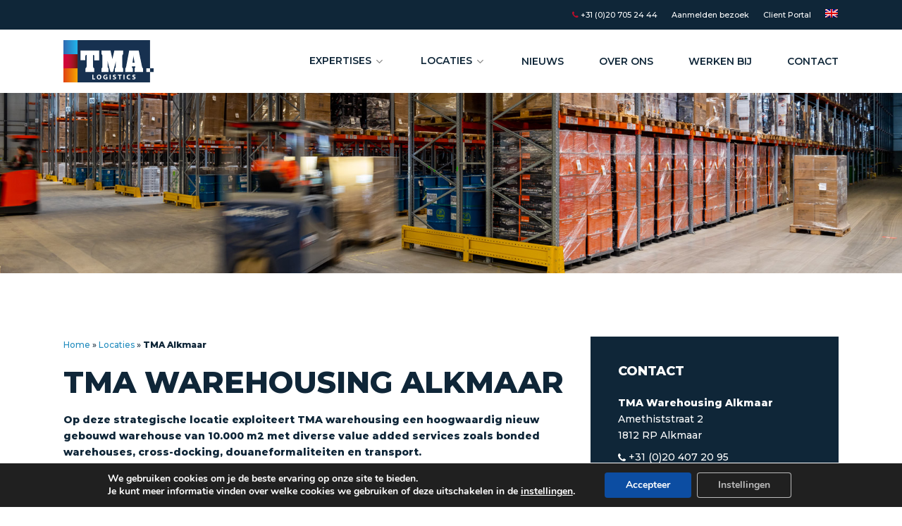

--- FILE ---
content_type: text/html; charset=UTF-8
request_url: https://www.tmalogistics.nl/locaties/tma-alkmaar/
body_size: 21736
content:
<!doctype html>
<html lang="nl-NL" class="no-js">
<head>
	<meta charset="UTF-8">
	<meta name="viewport" content="width=device-width, initial-scale=1, maximum-scale=1, user-scalable=0" /><meta name='robots' content='index, follow, max-image-preview:large, max-snippet:-1, max-video-preview:-1' />
	<style>img:is([sizes="auto" i], [sizes^="auto," i]) { contain-intrinsic-size: 3000px 1500px }</style>
	<link rel="alternate" hreflang="nl" href="https://www.tmalogistics.nl/locaties/tma-alkmaar/" />
<link rel="alternate" hreflang="en" href="https://www.tmalogistics.nl/en/locations/tma-alkmaar/" />
<link rel="alternate" hreflang="x-default" href="https://www.tmalogistics.nl/locaties/tma-alkmaar/" />

	<!-- This site is optimized with the Yoast SEO plugin v26.8 - https://yoast.com/product/yoast-seo-wordpress/ -->
	<title>TMA Alkmaar Warehousing met value added services - TMA Logistics</title>
	<meta name="description" content="TMA Alkmaar biedt een hoogwaardige loods van 10.000 m2 met Value Added Services zoals cross docking, douane formaliteiten en transport." />
	<link rel="canonical" href="https://www.tmalogistics.nl/locaties/tma-alkmaar/" />
	<meta property="og:locale" content="nl_NL" />
	<meta property="og:type" content="article" />
	<meta property="og:title" content="TMA Alkmaar Warehousing met value added services - TMA Logistics" />
	<meta property="og:description" content="TMA Alkmaar biedt een hoogwaardige loods van 10.000 m2 met Value Added Services zoals cross docking, douane formaliteiten en transport." />
	<meta property="og:url" content="https://www.tmalogistics.nl/locaties/tma-alkmaar/" />
	<meta property="og:site_name" content="TMA Logistics" />
	<meta property="article:modified_time" content="2022-03-23T10:48:42+00:00" />
	<meta name="twitter:card" content="summary_large_image" />
	<meta name="twitter:label1" content="Geschatte leestijd" />
	<meta name="twitter:data1" content="4 minuten" />
	<script type="application/ld+json" class="yoast-schema-graph">{"@context":"https://schema.org","@graph":[{"@type":"WebPage","@id":"https://www.tmalogistics.nl/locaties/tma-alkmaar/","url":"https://www.tmalogistics.nl/locaties/tma-alkmaar/","name":"TMA Alkmaar Warehousing met value added services - TMA Logistics","isPartOf":{"@id":"https://www.tmalogistics.nl/#website"},"datePublished":"2022-01-03T13:42:15+00:00","dateModified":"2022-03-23T10:48:42+00:00","description":"TMA Alkmaar biedt een hoogwaardige loods van 10.000 m2 met Value Added Services zoals cross docking, douane formaliteiten en transport.","breadcrumb":{"@id":"https://www.tmalogistics.nl/locaties/tma-alkmaar/#breadcrumb"},"inLanguage":"nl-NL","potentialAction":[{"@type":"ReadAction","target":["https://www.tmalogistics.nl/locaties/tma-alkmaar/"]}]},{"@type":"BreadcrumbList","@id":"https://www.tmalogistics.nl/locaties/tma-alkmaar/#breadcrumb","itemListElement":[{"@type":"ListItem","position":1,"name":"Home","item":"https://www.tmalogistics.nl/"},{"@type":"ListItem","position":2,"name":"Locaties","item":"https://www.tmalogistics.nl/locaties/"},{"@type":"ListItem","position":3,"name":"TMA Alkmaar"}]},{"@type":"WebSite","@id":"https://www.tmalogistics.nl/#website","url":"https://www.tmalogistics.nl/","name":"TMA Logistics","description":"Multipurpose terminals in regio Amsterdam","potentialAction":[{"@type":"SearchAction","target":{"@type":"EntryPoint","urlTemplate":"https://www.tmalogistics.nl/?s={search_term_string}"},"query-input":{"@type":"PropertyValueSpecification","valueRequired":true,"valueName":"search_term_string"}}],"inLanguage":"nl-NL"}]}</script>
	<!-- / Yoast SEO plugin. -->


<link rel='dns-prefetch' href='//fonts.googleapis.com' />
<link rel="alternate" type="application/rss+xml" title="TMA Logistics &raquo; feed" href="https://www.tmalogistics.nl/feed/" />
<link rel="alternate" type="application/rss+xml" title="TMA Logistics &raquo; reacties feed" href="https://www.tmalogistics.nl/comments/feed/" />
<script type="text/javascript">
/* <![CDATA[ */
window._wpemojiSettings = {"baseUrl":"https:\/\/s.w.org\/images\/core\/emoji\/16.0.1\/72x72\/","ext":".png","svgUrl":"https:\/\/s.w.org\/images\/core\/emoji\/16.0.1\/svg\/","svgExt":".svg","source":{"concatemoji":"https:\/\/www.tmalogistics.nl\/wp-includes\/js\/wp-emoji-release.min.js?ver=6.8.3"}};
/*! This file is auto-generated */
!function(s,n){var o,i,e;function c(e){try{var t={supportTests:e,timestamp:(new Date).valueOf()};sessionStorage.setItem(o,JSON.stringify(t))}catch(e){}}function p(e,t,n){e.clearRect(0,0,e.canvas.width,e.canvas.height),e.fillText(t,0,0);var t=new Uint32Array(e.getImageData(0,0,e.canvas.width,e.canvas.height).data),a=(e.clearRect(0,0,e.canvas.width,e.canvas.height),e.fillText(n,0,0),new Uint32Array(e.getImageData(0,0,e.canvas.width,e.canvas.height).data));return t.every(function(e,t){return e===a[t]})}function u(e,t){e.clearRect(0,0,e.canvas.width,e.canvas.height),e.fillText(t,0,0);for(var n=e.getImageData(16,16,1,1),a=0;a<n.data.length;a++)if(0!==n.data[a])return!1;return!0}function f(e,t,n,a){switch(t){case"flag":return n(e,"\ud83c\udff3\ufe0f\u200d\u26a7\ufe0f","\ud83c\udff3\ufe0f\u200b\u26a7\ufe0f")?!1:!n(e,"\ud83c\udde8\ud83c\uddf6","\ud83c\udde8\u200b\ud83c\uddf6")&&!n(e,"\ud83c\udff4\udb40\udc67\udb40\udc62\udb40\udc65\udb40\udc6e\udb40\udc67\udb40\udc7f","\ud83c\udff4\u200b\udb40\udc67\u200b\udb40\udc62\u200b\udb40\udc65\u200b\udb40\udc6e\u200b\udb40\udc67\u200b\udb40\udc7f");case"emoji":return!a(e,"\ud83e\udedf")}return!1}function g(e,t,n,a){var r="undefined"!=typeof WorkerGlobalScope&&self instanceof WorkerGlobalScope?new OffscreenCanvas(300,150):s.createElement("canvas"),o=r.getContext("2d",{willReadFrequently:!0}),i=(o.textBaseline="top",o.font="600 32px Arial",{});return e.forEach(function(e){i[e]=t(o,e,n,a)}),i}function t(e){var t=s.createElement("script");t.src=e,t.defer=!0,s.head.appendChild(t)}"undefined"!=typeof Promise&&(o="wpEmojiSettingsSupports",i=["flag","emoji"],n.supports={everything:!0,everythingExceptFlag:!0},e=new Promise(function(e){s.addEventListener("DOMContentLoaded",e,{once:!0})}),new Promise(function(t){var n=function(){try{var e=JSON.parse(sessionStorage.getItem(o));if("object"==typeof e&&"number"==typeof e.timestamp&&(new Date).valueOf()<e.timestamp+604800&&"object"==typeof e.supportTests)return e.supportTests}catch(e){}return null}();if(!n){if("undefined"!=typeof Worker&&"undefined"!=typeof OffscreenCanvas&&"undefined"!=typeof URL&&URL.createObjectURL&&"undefined"!=typeof Blob)try{var e="postMessage("+g.toString()+"("+[JSON.stringify(i),f.toString(),p.toString(),u.toString()].join(",")+"));",a=new Blob([e],{type:"text/javascript"}),r=new Worker(URL.createObjectURL(a),{name:"wpTestEmojiSupports"});return void(r.onmessage=function(e){c(n=e.data),r.terminate(),t(n)})}catch(e){}c(n=g(i,f,p,u))}t(n)}).then(function(e){for(var t in e)n.supports[t]=e[t],n.supports.everything=n.supports.everything&&n.supports[t],"flag"!==t&&(n.supports.everythingExceptFlag=n.supports.everythingExceptFlag&&n.supports[t]);n.supports.everythingExceptFlag=n.supports.everythingExceptFlag&&!n.supports.flag,n.DOMReady=!1,n.readyCallback=function(){n.DOMReady=!0}}).then(function(){return e}).then(function(){var e;n.supports.everything||(n.readyCallback(),(e=n.source||{}).concatemoji?t(e.concatemoji):e.wpemoji&&e.twemoji&&(t(e.twemoji),t(e.wpemoji)))}))}((window,document),window._wpemojiSettings);
/* ]]> */
</script>
<style id='wp-emoji-styles-inline-css' type='text/css'>

	img.wp-smiley, img.emoji {
		display: inline !important;
		border: none !important;
		box-shadow: none !important;
		height: 1em !important;
		width: 1em !important;
		margin: 0 0.07em !important;
		vertical-align: -0.1em !important;
		background: none !important;
		padding: 0 !important;
	}
</style>
<link rel='stylesheet' id='wp-block-library-css' href='https://www.tmalogistics.nl/wp-includes/css/dist/block-library/style.min.css?ver=6.8.3' type='text/css' media='all' />
<style id='global-styles-inline-css' type='text/css'>
:root{--wp--preset--aspect-ratio--square: 1;--wp--preset--aspect-ratio--4-3: 4/3;--wp--preset--aspect-ratio--3-4: 3/4;--wp--preset--aspect-ratio--3-2: 3/2;--wp--preset--aspect-ratio--2-3: 2/3;--wp--preset--aspect-ratio--16-9: 16/9;--wp--preset--aspect-ratio--9-16: 9/16;--wp--preset--color--black: #000000;--wp--preset--color--cyan-bluish-gray: #abb8c3;--wp--preset--color--white: #ffffff;--wp--preset--color--pale-pink: #f78da7;--wp--preset--color--vivid-red: #cf2e2e;--wp--preset--color--luminous-vivid-orange: #ff6900;--wp--preset--color--luminous-vivid-amber: #fcb900;--wp--preset--color--light-green-cyan: #7bdcb5;--wp--preset--color--vivid-green-cyan: #00d084;--wp--preset--color--pale-cyan-blue: #8ed1fc;--wp--preset--color--vivid-cyan-blue: #0693e3;--wp--preset--color--vivid-purple: #9b51e0;--wp--preset--gradient--vivid-cyan-blue-to-vivid-purple: linear-gradient(135deg,rgba(6,147,227,1) 0%,rgb(155,81,224) 100%);--wp--preset--gradient--light-green-cyan-to-vivid-green-cyan: linear-gradient(135deg,rgb(122,220,180) 0%,rgb(0,208,130) 100%);--wp--preset--gradient--luminous-vivid-amber-to-luminous-vivid-orange: linear-gradient(135deg,rgba(252,185,0,1) 0%,rgba(255,105,0,1) 100%);--wp--preset--gradient--luminous-vivid-orange-to-vivid-red: linear-gradient(135deg,rgba(255,105,0,1) 0%,rgb(207,46,46) 100%);--wp--preset--gradient--very-light-gray-to-cyan-bluish-gray: linear-gradient(135deg,rgb(238,238,238) 0%,rgb(169,184,195) 100%);--wp--preset--gradient--cool-to-warm-spectrum: linear-gradient(135deg,rgb(74,234,220) 0%,rgb(151,120,209) 20%,rgb(207,42,186) 40%,rgb(238,44,130) 60%,rgb(251,105,98) 80%,rgb(254,248,76) 100%);--wp--preset--gradient--blush-light-purple: linear-gradient(135deg,rgb(255,206,236) 0%,rgb(152,150,240) 100%);--wp--preset--gradient--blush-bordeaux: linear-gradient(135deg,rgb(254,205,165) 0%,rgb(254,45,45) 50%,rgb(107,0,62) 100%);--wp--preset--gradient--luminous-dusk: linear-gradient(135deg,rgb(255,203,112) 0%,rgb(199,81,192) 50%,rgb(65,88,208) 100%);--wp--preset--gradient--pale-ocean: linear-gradient(135deg,rgb(255,245,203) 0%,rgb(182,227,212) 50%,rgb(51,167,181) 100%);--wp--preset--gradient--electric-grass: linear-gradient(135deg,rgb(202,248,128) 0%,rgb(113,206,126) 100%);--wp--preset--gradient--midnight: linear-gradient(135deg,rgb(2,3,129) 0%,rgb(40,116,252) 100%);--wp--preset--font-size--small: 13px;--wp--preset--font-size--medium: 20px;--wp--preset--font-size--large: 36px;--wp--preset--font-size--x-large: 42px;--wp--preset--spacing--20: 0.44rem;--wp--preset--spacing--30: 0.67rem;--wp--preset--spacing--40: 1rem;--wp--preset--spacing--50: 1.5rem;--wp--preset--spacing--60: 2.25rem;--wp--preset--spacing--70: 3.38rem;--wp--preset--spacing--80: 5.06rem;--wp--preset--shadow--natural: 6px 6px 9px rgba(0, 0, 0, 0.2);--wp--preset--shadow--deep: 12px 12px 50px rgba(0, 0, 0, 0.4);--wp--preset--shadow--sharp: 6px 6px 0px rgba(0, 0, 0, 0.2);--wp--preset--shadow--outlined: 6px 6px 0px -3px rgba(255, 255, 255, 1), 6px 6px rgba(0, 0, 0, 1);--wp--preset--shadow--crisp: 6px 6px 0px rgba(0, 0, 0, 1);}:root { --wp--style--global--content-size: 1300px;--wp--style--global--wide-size: 1300px; }:where(body) { margin: 0; }.wp-site-blocks > .alignleft { float: left; margin-right: 2em; }.wp-site-blocks > .alignright { float: right; margin-left: 2em; }.wp-site-blocks > .aligncenter { justify-content: center; margin-left: auto; margin-right: auto; }:where(.is-layout-flex){gap: 0.5em;}:where(.is-layout-grid){gap: 0.5em;}.is-layout-flow > .alignleft{float: left;margin-inline-start: 0;margin-inline-end: 2em;}.is-layout-flow > .alignright{float: right;margin-inline-start: 2em;margin-inline-end: 0;}.is-layout-flow > .aligncenter{margin-left: auto !important;margin-right: auto !important;}.is-layout-constrained > .alignleft{float: left;margin-inline-start: 0;margin-inline-end: 2em;}.is-layout-constrained > .alignright{float: right;margin-inline-start: 2em;margin-inline-end: 0;}.is-layout-constrained > .aligncenter{margin-left: auto !important;margin-right: auto !important;}.is-layout-constrained > :where(:not(.alignleft):not(.alignright):not(.alignfull)){max-width: var(--wp--style--global--content-size);margin-left: auto !important;margin-right: auto !important;}.is-layout-constrained > .alignwide{max-width: var(--wp--style--global--wide-size);}body .is-layout-flex{display: flex;}.is-layout-flex{flex-wrap: wrap;align-items: center;}.is-layout-flex > :is(*, div){margin: 0;}body .is-layout-grid{display: grid;}.is-layout-grid > :is(*, div){margin: 0;}body{padding-top: 0px;padding-right: 0px;padding-bottom: 0px;padding-left: 0px;}:root :where(.wp-element-button, .wp-block-button__link){background-color: #32373c;border-width: 0;color: #fff;font-family: inherit;font-size: inherit;line-height: inherit;padding: calc(0.667em + 2px) calc(1.333em + 2px);text-decoration: none;}.has-black-color{color: var(--wp--preset--color--black) !important;}.has-cyan-bluish-gray-color{color: var(--wp--preset--color--cyan-bluish-gray) !important;}.has-white-color{color: var(--wp--preset--color--white) !important;}.has-pale-pink-color{color: var(--wp--preset--color--pale-pink) !important;}.has-vivid-red-color{color: var(--wp--preset--color--vivid-red) !important;}.has-luminous-vivid-orange-color{color: var(--wp--preset--color--luminous-vivid-orange) !important;}.has-luminous-vivid-amber-color{color: var(--wp--preset--color--luminous-vivid-amber) !important;}.has-light-green-cyan-color{color: var(--wp--preset--color--light-green-cyan) !important;}.has-vivid-green-cyan-color{color: var(--wp--preset--color--vivid-green-cyan) !important;}.has-pale-cyan-blue-color{color: var(--wp--preset--color--pale-cyan-blue) !important;}.has-vivid-cyan-blue-color{color: var(--wp--preset--color--vivid-cyan-blue) !important;}.has-vivid-purple-color{color: var(--wp--preset--color--vivid-purple) !important;}.has-black-background-color{background-color: var(--wp--preset--color--black) !important;}.has-cyan-bluish-gray-background-color{background-color: var(--wp--preset--color--cyan-bluish-gray) !important;}.has-white-background-color{background-color: var(--wp--preset--color--white) !important;}.has-pale-pink-background-color{background-color: var(--wp--preset--color--pale-pink) !important;}.has-vivid-red-background-color{background-color: var(--wp--preset--color--vivid-red) !important;}.has-luminous-vivid-orange-background-color{background-color: var(--wp--preset--color--luminous-vivid-orange) !important;}.has-luminous-vivid-amber-background-color{background-color: var(--wp--preset--color--luminous-vivid-amber) !important;}.has-light-green-cyan-background-color{background-color: var(--wp--preset--color--light-green-cyan) !important;}.has-vivid-green-cyan-background-color{background-color: var(--wp--preset--color--vivid-green-cyan) !important;}.has-pale-cyan-blue-background-color{background-color: var(--wp--preset--color--pale-cyan-blue) !important;}.has-vivid-cyan-blue-background-color{background-color: var(--wp--preset--color--vivid-cyan-blue) !important;}.has-vivid-purple-background-color{background-color: var(--wp--preset--color--vivid-purple) !important;}.has-black-border-color{border-color: var(--wp--preset--color--black) !important;}.has-cyan-bluish-gray-border-color{border-color: var(--wp--preset--color--cyan-bluish-gray) !important;}.has-white-border-color{border-color: var(--wp--preset--color--white) !important;}.has-pale-pink-border-color{border-color: var(--wp--preset--color--pale-pink) !important;}.has-vivid-red-border-color{border-color: var(--wp--preset--color--vivid-red) !important;}.has-luminous-vivid-orange-border-color{border-color: var(--wp--preset--color--luminous-vivid-orange) !important;}.has-luminous-vivid-amber-border-color{border-color: var(--wp--preset--color--luminous-vivid-amber) !important;}.has-light-green-cyan-border-color{border-color: var(--wp--preset--color--light-green-cyan) !important;}.has-vivid-green-cyan-border-color{border-color: var(--wp--preset--color--vivid-green-cyan) !important;}.has-pale-cyan-blue-border-color{border-color: var(--wp--preset--color--pale-cyan-blue) !important;}.has-vivid-cyan-blue-border-color{border-color: var(--wp--preset--color--vivid-cyan-blue) !important;}.has-vivid-purple-border-color{border-color: var(--wp--preset--color--vivid-purple) !important;}.has-vivid-cyan-blue-to-vivid-purple-gradient-background{background: var(--wp--preset--gradient--vivid-cyan-blue-to-vivid-purple) !important;}.has-light-green-cyan-to-vivid-green-cyan-gradient-background{background: var(--wp--preset--gradient--light-green-cyan-to-vivid-green-cyan) !important;}.has-luminous-vivid-amber-to-luminous-vivid-orange-gradient-background{background: var(--wp--preset--gradient--luminous-vivid-amber-to-luminous-vivid-orange) !important;}.has-luminous-vivid-orange-to-vivid-red-gradient-background{background: var(--wp--preset--gradient--luminous-vivid-orange-to-vivid-red) !important;}.has-very-light-gray-to-cyan-bluish-gray-gradient-background{background: var(--wp--preset--gradient--very-light-gray-to-cyan-bluish-gray) !important;}.has-cool-to-warm-spectrum-gradient-background{background: var(--wp--preset--gradient--cool-to-warm-spectrum) !important;}.has-blush-light-purple-gradient-background{background: var(--wp--preset--gradient--blush-light-purple) !important;}.has-blush-bordeaux-gradient-background{background: var(--wp--preset--gradient--blush-bordeaux) !important;}.has-luminous-dusk-gradient-background{background: var(--wp--preset--gradient--luminous-dusk) !important;}.has-pale-ocean-gradient-background{background: var(--wp--preset--gradient--pale-ocean) !important;}.has-electric-grass-gradient-background{background: var(--wp--preset--gradient--electric-grass) !important;}.has-midnight-gradient-background{background: var(--wp--preset--gradient--midnight) !important;}.has-small-font-size{font-size: var(--wp--preset--font-size--small) !important;}.has-medium-font-size{font-size: var(--wp--preset--font-size--medium) !important;}.has-large-font-size{font-size: var(--wp--preset--font-size--large) !important;}.has-x-large-font-size{font-size: var(--wp--preset--font-size--x-large) !important;}
:where(.wp-block-post-template.is-layout-flex){gap: 1.25em;}:where(.wp-block-post-template.is-layout-grid){gap: 1.25em;}
:where(.wp-block-columns.is-layout-flex){gap: 2em;}:where(.wp-block-columns.is-layout-grid){gap: 2em;}
:root :where(.wp-block-pullquote){font-size: 1.5em;line-height: 1.6;}
</style>
<link rel='stylesheet' id='dnd-upload-cf7-css' href='https://www.tmalogistics.nl/wp-content/plugins/drag-and-drop-multiple-file-upload-contact-form-7/assets/css/dnd-upload-cf7.css?ver=1.3.9.3' type='text/css' media='all' />
<link rel='stylesheet' id='contact-form-7-css' href='https://www.tmalogistics.nl/wp-content/plugins/contact-form-7/includes/css/styles.css?ver=6.1.4' type='text/css' media='all' />
<link rel='stylesheet' id='wpcf7-redirect-script-frontend-css' href='https://www.tmalogistics.nl/wp-content/plugins/wpcf7-redirect/build/assets/frontend-script.css?ver=2c532d7e2be36f6af233' type='text/css' media='all' />
<link rel='stylesheet' id='wpml-menu-item-0-css' href='https://www.tmalogistics.nl/wp-content/plugins/sitepress-multilingual-cms/templates/language-switchers/menu-item/style.min.css?ver=1' type='text/css' media='all' />
<link rel='stylesheet' id='font-awesome-css' href='https://www.tmalogistics.nl/wp-content/themes/salient/css/font-awesome-legacy.min.css?ver=4.7.1' type='text/css' media='all' />
<link rel='stylesheet' id='salient-grid-system-css' href='https://www.tmalogistics.nl/wp-content/themes/salient/css/build/grid-system.css?ver=16.2.2' type='text/css' media='all' />
<link rel='stylesheet' id='main-styles-css' href='https://www.tmalogistics.nl/wp-content/themes/salient/css/build/style.css?ver=16.2.2' type='text/css' media='all' />
<style id='main-styles-inline-css' type='text/css'>
html body[data-header-resize="1"] .container-wrap, 
			html body[data-header-format="left-header"][data-header-resize="0"] .container-wrap, 
			html body[data-header-resize="0"] .container-wrap, 
			body[data-header-format="left-header"][data-header-resize="0"] .container-wrap { 
				padding-top: 0; 
			} 
			.main-content > .row > #breadcrumbs.yoast { 
				padding: 20px 0; 
			}
</style>
<link rel='stylesheet' id='nectar-header-secondary-nav-css' href='https://www.tmalogistics.nl/wp-content/themes/salient/css/build/header/header-secondary-nav.css?ver=16.2.2' type='text/css' media='all' />
<link rel='stylesheet' id='nectar-element-wpb-column-border-css' href='https://www.tmalogistics.nl/wp-content/themes/salient/css/build/elements/element-wpb-column-border.css?ver=16.2.2' type='text/css' media='all' />
<link rel='stylesheet' id='nectar-cf7-css' href='https://www.tmalogistics.nl/wp-content/themes/salient/css/build/third-party/cf7.css?ver=16.2.2' type='text/css' media='all' />
<link rel='stylesheet' id='nectar_default_font_open_sans-css' href='https://fonts.googleapis.com/css?family=Open+Sans%3A300%2C400%2C600%2C700&#038;subset=latin%2Clatin-ext' type='text/css' media='all' />
<link rel='stylesheet' id='responsive-css' href='https://www.tmalogistics.nl/wp-content/themes/salient/css/build/responsive.css?ver=16.2.2' type='text/css' media='all' />
<link rel='stylesheet' id='skin-material-css' href='https://www.tmalogistics.nl/wp-content/themes/salient/css/build/skin-material.css?ver=16.2.2' type='text/css' media='all' />
<style id='salient-wp-menu-dynamic-fallback-inline-css' type='text/css'>
#header-outer .nectar-ext-menu-item .image-layer-outer,#header-outer .nectar-ext-menu-item .image-layer,#header-outer .nectar-ext-menu-item .color-overlay,#slide-out-widget-area .nectar-ext-menu-item .image-layer-outer,#slide-out-widget-area .nectar-ext-menu-item .color-overlay,#slide-out-widget-area .nectar-ext-menu-item .image-layer{position:absolute;top:0;left:0;width:100%;height:100%;overflow:hidden;}.nectar-ext-menu-item .inner-content{position:relative;z-index:10;width:100%;}.nectar-ext-menu-item .image-layer{background-size:cover;background-position:center;transition:opacity 0.25s ease 0.1s;}#header-outer nav .nectar-ext-menu-item .image-layer:not(.loaded){background-image:none!important;}#header-outer nav .nectar-ext-menu-item .image-layer{opacity:0;}#header-outer nav .nectar-ext-menu-item .image-layer.loaded{opacity:1;}.nectar-ext-menu-item span[class*="inherit-h"] + .menu-item-desc{margin-top:0.4rem;}#mobile-menu .nectar-ext-menu-item .title,#slide-out-widget-area .nectar-ext-menu-item .title,.nectar-ext-menu-item .menu-title-text,.nectar-ext-menu-item .menu-item-desc{position:relative;}.nectar-ext-menu-item .menu-item-desc{display:block;line-height:1.4em;}body #slide-out-widget-area .nectar-ext-menu-item .menu-item-desc{line-height:1.4em;}#mobile-menu .nectar-ext-menu-item .title,#slide-out-widget-area .nectar-ext-menu-item:not(.style-img-above-text) .title,.nectar-ext-menu-item:not(.style-img-above-text) .menu-title-text,.nectar-ext-menu-item:not(.style-img-above-text) .menu-item-desc,.nectar-ext-menu-item:not(.style-img-above-text) i:before,.nectar-ext-menu-item:not(.style-img-above-text) .svg-icon{color:#fff;}#mobile-menu .nectar-ext-menu-item.style-img-above-text .title{color:inherit;}.sf-menu li ul li a .nectar-ext-menu-item .menu-title-text:after{display:none;}.menu-item .widget-area-active[data-margin="default"] > div:not(:last-child){margin-bottom:20px;}.nectar-ext-menu-item .color-overlay{transition:opacity 0.5s cubic-bezier(.15,.75,.5,1);}.nectar-ext-menu-item:hover .hover-zoom-in-slow .image-layer{transform:scale(1.15);transition:transform 4s cubic-bezier(0.1,0.2,.7,1);}.nectar-ext-menu-item:hover .hover-zoom-in-slow .color-overlay{transition:opacity 1.5s cubic-bezier(.15,.75,.5,1);}.nectar-ext-menu-item .hover-zoom-in-slow .image-layer{transition:transform 0.5s cubic-bezier(.15,.75,.5,1);}.nectar-ext-menu-item .hover-zoom-in-slow .color-overlay{transition:opacity 0.5s cubic-bezier(.15,.75,.5,1);}.nectar-ext-menu-item:hover .hover-zoom-in .image-layer{transform:scale(1.12);}.nectar-ext-menu-item .hover-zoom-in .image-layer{transition:transform 0.5s cubic-bezier(.15,.75,.5,1);}.nectar-ext-menu-item{display:flex;text-align:left;}#slide-out-widget-area .nectar-ext-menu-item .title,#slide-out-widget-area .nectar-ext-menu-item .menu-item-desc,#slide-out-widget-area .nectar-ext-menu-item .menu-title-text,#mobile-menu .nectar-ext-menu-item .title,#mobile-menu .nectar-ext-menu-item .menu-item-desc,#mobile-menu .nectar-ext-menu-item .menu-title-text{color:inherit!important;}#slide-out-widget-area .nectar-ext-menu-item,#mobile-menu .nectar-ext-menu-item{display:block;}#slide-out-widget-area.fullscreen-alt .nectar-ext-menu-item,#slide-out-widget-area.fullscreen .nectar-ext-menu-item{text-align:center;}#header-outer .nectar-ext-menu-item.style-img-above-text .image-layer-outer,#slide-out-widget-area .nectar-ext-menu-item.style-img-above-text .image-layer-outer{position:relative;}#header-outer .nectar-ext-menu-item.style-img-above-text,#slide-out-widget-area .nectar-ext-menu-item.style-img-above-text{flex-direction:column;}
</style>
<link rel='stylesheet' id='js_composer_front-css' href='https://www.tmalogistics.nl/wp-content/plugins/js_composer_salient/assets/css/js_composer.min.css?ver=6.9.2' type='text/css' media='all' />
<link rel='stylesheet' id='dynamic-css-css' href='https://www.tmalogistics.nl/wp-content/themes/salient/css/salient-dynamic-styles.css?ver=41792' type='text/css' media='all' />
<style id='dynamic-css-inline-css' type='text/css'>
@media only screen and (min-width:1000px){body #ajax-content-wrap.no-scroll{min-height:calc(100vh - 132px);height:calc(100vh - 132px)!important;}}@media only screen and (min-width:1000px){#page-header-wrap.fullscreen-header,#page-header-wrap.fullscreen-header #page-header-bg,html:not(.nectar-box-roll-loaded) .nectar-box-roll > #page-header-bg.fullscreen-header,.nectar_fullscreen_zoom_recent_projects,#nectar_fullscreen_rows:not(.afterLoaded) > div{height:calc(100vh - 131px);}.wpb_row.vc_row-o-full-height.top-level,.wpb_row.vc_row-o-full-height.top-level > .col.span_12{min-height:calc(100vh - 131px);}html:not(.nectar-box-roll-loaded) .nectar-box-roll > #page-header-bg.fullscreen-header{top:132px;}.nectar-slider-wrap[data-fullscreen="true"]:not(.loaded),.nectar-slider-wrap[data-fullscreen="true"]:not(.loaded) .swiper-container{height:calc(100vh - 130px)!important;}.admin-bar .nectar-slider-wrap[data-fullscreen="true"]:not(.loaded),.admin-bar .nectar-slider-wrap[data-fullscreen="true"]:not(.loaded) .swiper-container{height:calc(100vh - 130px - 32px)!important;}}.admin-bar[class*="page-template-template-no-header"] .wpb_row.vc_row-o-full-height.top-level,.admin-bar[class*="page-template-template-no-header"] .wpb_row.vc_row-o-full-height.top-level > .col.span_12{min-height:calc(100vh - 32px);}body[class*="page-template-template-no-header"] .wpb_row.vc_row-o-full-height.top-level,body[class*="page-template-template-no-header"] .wpb_row.vc_row-o-full-height.top-level > .col.span_12{min-height:100vh;}@media only screen and (max-width:999px){.using-mobile-browser #nectar_fullscreen_rows:not(.afterLoaded):not([data-mobile-disable="on"]) > div{height:calc(100vh - 100px);}.using-mobile-browser .wpb_row.vc_row-o-full-height.top-level,.using-mobile-browser .wpb_row.vc_row-o-full-height.top-level > .col.span_12,[data-permanent-transparent="1"].using-mobile-browser .wpb_row.vc_row-o-full-height.top-level,[data-permanent-transparent="1"].using-mobile-browser .wpb_row.vc_row-o-full-height.top-level > .col.span_12{min-height:calc(100vh - 100px);}html:not(.nectar-box-roll-loaded) .nectar-box-roll > #page-header-bg.fullscreen-header,.nectar_fullscreen_zoom_recent_projects,.nectar-slider-wrap[data-fullscreen="true"]:not(.loaded),.nectar-slider-wrap[data-fullscreen="true"]:not(.loaded) .swiper-container,#nectar_fullscreen_rows:not(.afterLoaded):not([data-mobile-disable="on"]) > div{height:calc(100vh - 47px);}.wpb_row.vc_row-o-full-height.top-level,.wpb_row.vc_row-o-full-height.top-level > .col.span_12{min-height:calc(100vh - 47px);}body[data-transparent-header="false"] #ajax-content-wrap.no-scroll{min-height:calc(100vh - 47px);height:calc(100vh - 47px);}}#nectar_fullscreen_rows{background-color:transparent;}.col.padding-7-percent > .vc_column-inner,.col.padding-7-percent > .n-sticky > .vc_column-inner{padding:calc(600px * 0.07);}@media only screen and (max-width:690px){.col.padding-7-percent > .vc_column-inner,.col.padding-7-percent > .n-sticky > .vc_column-inner{padding:calc(100vw * 0.07);}}@media only screen and (min-width:1000px){.col.padding-7-percent > .vc_column-inner,.col.padding-7-percent > .n-sticky > .vc_column-inner{padding:calc((100vw - 180px) * 0.07);}.column_container:not(.vc_col-sm-12) .col.padding-7-percent > .vc_column-inner{padding:calc((100vw - 180px) * 0.035);}}@media only screen and (min-width:1425px){.col.padding-7-percent > .vc_column-inner{padding:calc(1245px * 0.07);}.column_container:not(.vc_col-sm-12) .col.padding-7-percent > .vc_column-inner{padding:calc(1245px * 0.035);}}.full-width-content .col.padding-7-percent > .vc_column-inner{padding:calc(100vw * 0.07);}@media only screen and (max-width:999px){.full-width-content .col.padding-7-percent > .vc_column-inner{padding:calc(100vw * 0.07);}}@media only screen and (min-width:1000px){.full-width-content .column_container:not(.vc_col-sm-12) .col.padding-7-percent > .vc_column-inner{padding:calc(100vw * 0.035);}}.wpb_column[data-cfc="true"] h1,.wpb_column[data-cfc="true"] h2,.wpb_column[data-cfc="true"] h3,.wpb_column[data-cfc="true"] h4,.wpb_column[data-cfc="true"] h5,.wpb_column[data-cfc="true"] h6,.wpb_column[data-cfc="true"] p{color:inherit}.screen-reader-text,.nectar-skip-to-content:not(:focus){border:0;clip:rect(1px,1px,1px,1px);clip-path:inset(50%);height:1px;margin:-1px;overflow:hidden;padding:0;position:absolute!important;width:1px;word-wrap:normal!important;}.row .col img:not([srcset]){width:auto;}.row .col img.img-with-animation.nectar-lazy:not([srcset]){width:100%;}
strong {
    font-weight: 800 !important;
}
.form_solicitatie_privacy {
    color: #102537;
    font-size: 14px !important;
    font-weight: 600 !important;
}
#copyright .container .span_5 {
    width: 90% !important;
}
.mailimg {
    height: 14px !important;
    margin-top: -20px !important;
}
.mailimgftr {
    height: 14px !important;
    margin-top: 7px !important;
}
#breadcrumbs {
    display: none !important;
}
.breadcrumbs {
    font-size: 12px !important;
}
.breadcrumbs > span > span > span > a,
body .blog-recent[data-style*="classic_enhanced"] .has-post-thumbnail .meta-category a {
    pointer-events: none !important;
}
.submit_button{
    background-color: #218cbe !important;
    color: #ffffff;
}
.wpcf7-response-output{
    display: none !important;
}
.footer_link i {
    color: #ffffff !important;
    font-size: 15px !important;
    padding: 0 !important;
}
/*h1, h2, h3 {*/
/*    word-wrap: break-word !important;*/
/*}*/




.tmarood {
    color: #C10D2a !important;
}
.nectar-social{
    display: none !important;
}
#header-secondary-outer, #header-outer{
transform: translateY(0%) !important;
}
body.single-post.material[data-bg-header="true"] .container-wrap {
    padding-top: 0px !important;
    padding-bottom: 0px !important;
    margin-bottom: -105px !important;
}
.comments-section, #page-header-wrap {
    display: none !important;
    visibility: hidden !important;
}
html body[data-ext-responsive="true"].single-post .container-wrap.no-sidebar .post-area {
    max-width: none !important;
}
.thintext {
    font-weight: 500 !important;
}
.totheleft {
    float:left !important;
    height: 80px !important;
}
body h2 {
    display: flow-root !important;
}
.footer_link{
    margin-left: 10px;
    color: #ffffff !important;
}
.footer_link2{
    margin-right: 10px;
    
    color: #ffffff !important;
}

.footer_link i{
    color: #ffffff !important;
    font-size: 15px;
    padding: 0 10px 0 10px;
    vertical-align: unset !important;
}
.recentposts img {
    display: none !important;
}
.recentposts .meta-category {
    display: none !important;
}
.recentposts .blog-recent .col {
    margin-bottom: 30px !important;
    padding-bottom: 20px !important;
    border-bottom: solid white 1px !important;
}
.recentposts .blog-recent .col .post-header .title a {
    color: white !important;
    font-size: 25px !important;
}
.recentposts .blog-recent .col .post-header a:hover {
    color: #c10d2a !important;
}
.locatieicon {
    height: 70px !important;
}
.grecaptcha-badge{
    display:none !important;
}
body.material #header-secondary-outer {
    background-color: #0f2638 !important;
}
body.material #header-secondary-outer nav >ul >li >a {
    font-size: 11px !important;
    font-weight: 500 !important;
    color: white !important;
}
#header-outer[data-lhe="default"] #top nav > ul > li > a {
    color: #0f2638 !important;
}
#header-outer[data-lhe="default"] #top nav .sf-menu > .current-menu-item > a,
#header-outer[data-lhe="default"] #top nav > .sf-menu > .button_bordered.sfHover > a,
#header-outer[data-lhe="default"] #top nav .sf-menu > .current-menu-ancestor > a{
    color: #c10b2a !important;
}
i[class*="fa-"] {
    top: 0 !important;
}
/*FOOTER*/
#nav_menu-2, #nav_menu-3 {
    /*width: 50% !important;*/
    /*float: left !important;*/
}
#footer-outer {
    background-color: white !important;
    /*color: white !important;*/
    color: #0f2638 !important;
}

#footer-outer #footer-widgets .col ul li a {
    font-size: 14px !important;
    font-weight: 500 !important;
}
#footer-outer .widget h4 {
    color: #0f2638 !important;
    border-top: 1px solid #c10b2a;
    width: 60% !important;
    padding-top: 40px !important;
}
#footer-outer #copyright {
    color: white !important;
    font-size: 11px !important;
    background-color: #0f2638 !important;
    font-weight: 600 !important;
}
#custom_html-2 {
    font-size: 14px !important;
    font-weight: 500 !important;
    line-height: 29px !important;
}
#footer-outer a {
    color: #0f2638;
}

.bezoek_contact{
    padding: 2% 0 1% 0;
}

.wpcf7-form input[type=text],.wpcf7-form input[type=email],.wpcf7-form input[type=tel],.wpcf7-form input[type=date], .wpcf7-form textarea, .wpcf7-form locatie select{
    background-color:#EFF6F8 !important;
}

#copyright .container .span_7 i{
    color: #ffffff !important;
}

#footer-outer a.footer_link {
    color: #ffffff !important;
}
.material #footer-outer .widget li a {
    margin-bottom: 6px !important;
}
.footer_enveloppe {
    color: #c1082a !important;
    font-size: 15px !important;
}
html body .codedropz-upload-inner h3 {
    font-size: 15px !important;
}
table, caption, tbody, tfoot, thead, tr, th, td {
    margin: 0 !important;
    padding: 0 !important;
    border: 0 !important;
    outline: 0 !important;
    font-size: 100% !important;
    vertical-align: baseline !important;
    background: transparent !important;
}

body[data-header-color="light"]:not([data-header-format="left-header"]) #header-outer:not(.transparent) .sf-menu >li ul {
    border-top: 0 !important;
}
html body .sf-menu >li >ul {
    -webkit-box-shadow: 0 !important;    
    box-shadow: 0 !important;
}

.email,.tel {
    line-height: 38px !important;
}
body.material #slide-out-widget-area-bg.slide-out-from-right {
    background-color: #0f2638 !important;
}
html body #top nav > ul > .megamenu > ul ul li a:focus {
    background-color: transparent !important;
}
html body #header-outer #top nav > ul >.megamenu > ul ul li a:focus {
    color: #c10d2a !important;
}
#top nav >ul >.megamenu >ul >li {
    width: 25% !important;
}




@media only screen and (min-width: 1000px) {
    /*MEGAMENU*/
    .mega-title {
        font-size: 23px !important;
    }
    .mega-text {
        
    }
    .mega-item {
        padding-bottom: 30px;
    }
    .mega-link {
        /*padding: 20px !important;*/
    }
    .sub-menu {
        padding-top: 30px !important;
        padding-bottom: 30px !important;
        background-color: #eff6f8 !important
    }
    #top nav >ul >.megamenu >.sub-menu {
        /*padding-top: 100px !important;*/
    }
    #top nav > ul > .megamenu > ul ul li a:hover {
        background-color: transparent !important;
    }
    #header-outer #top nav > ul >.megamenu > ul ul li a:hover {
        color: #c10d2a !important;
    }
    body:not([data-header-format="left-header"]) #top nav >ul >.megamenu >ul >li >a {
        font-size: 40px !important;
        text-transform: capitalize !important;
        font-weight: 900 !important;
        color: #c10d2a !important;
        pointer-events: none !important;
        margin-top: 50px !important;
    } 
}

@media only screen and (max-width: 999px) {
    .mega-text {
        display: none !important;
    }
    .mega-title {
        font-size: 16px !important;
        font-weight: 600 !important;
    }
    .material #slide-out-widget-area.slide-out-from-right .fa-phone:after,
    .material #slide-out-widget-area.slide-out-from-right .fa-envelope:after {
        display: none !important;
    }
    #footer-outer #copyright p,
    #footer-widgets {
        text-align: center !important;
    }
    #footer-outer .widget h4 {
        width: 100% !important;
    }
}
</style>
<link rel='stylesheet' id='redux-google-fonts-salient_redux-css' href='https://fonts.googleapis.com/css?family=Montserrat%3A600%2C700%2C500%2C800&#038;ver=6.8.3' type='text/css' media='all' />
<link rel='stylesheet' id='moove_gdpr_frontend-css' href='https://www.tmalogistics.nl/wp-content/plugins/gdpr-cookie-compliance/dist/styles/gdpr-main.css?ver=5.0.9' type='text/css' media='all' />
<style id='moove_gdpr_frontend-inline-css' type='text/css'>
#moove_gdpr_cookie_modal,#moove_gdpr_cookie_info_bar,.gdpr_cookie_settings_shortcode_content{font-family:&#039;Nunito&#039;,sans-serif}#moove_gdpr_save_popup_settings_button{background-color:#373737;color:#fff}#moove_gdpr_save_popup_settings_button:hover{background-color:#000}#moove_gdpr_cookie_info_bar .moove-gdpr-info-bar-container .moove-gdpr-info-bar-content a.mgbutton,#moove_gdpr_cookie_info_bar .moove-gdpr-info-bar-container .moove-gdpr-info-bar-content button.mgbutton{background-color:#0C4DA2}#moove_gdpr_cookie_modal .moove-gdpr-modal-content .moove-gdpr-modal-footer-content .moove-gdpr-button-holder a.mgbutton,#moove_gdpr_cookie_modal .moove-gdpr-modal-content .moove-gdpr-modal-footer-content .moove-gdpr-button-holder button.mgbutton,.gdpr_cookie_settings_shortcode_content .gdpr-shr-button.button-green{background-color:#0C4DA2;border-color:#0C4DA2}#moove_gdpr_cookie_modal .moove-gdpr-modal-content .moove-gdpr-modal-footer-content .moove-gdpr-button-holder a.mgbutton:hover,#moove_gdpr_cookie_modal .moove-gdpr-modal-content .moove-gdpr-modal-footer-content .moove-gdpr-button-holder button.mgbutton:hover,.gdpr_cookie_settings_shortcode_content .gdpr-shr-button.button-green:hover{background-color:#fff;color:#0C4DA2}#moove_gdpr_cookie_modal .moove-gdpr-modal-content .moove-gdpr-modal-close i,#moove_gdpr_cookie_modal .moove-gdpr-modal-content .moove-gdpr-modal-close span.gdpr-icon{background-color:#0C4DA2;border:1px solid #0C4DA2}#moove_gdpr_cookie_info_bar span.moove-gdpr-infobar-allow-all.focus-g,#moove_gdpr_cookie_info_bar span.moove-gdpr-infobar-allow-all:focus,#moove_gdpr_cookie_info_bar button.moove-gdpr-infobar-allow-all.focus-g,#moove_gdpr_cookie_info_bar button.moove-gdpr-infobar-allow-all:focus,#moove_gdpr_cookie_info_bar span.moove-gdpr-infobar-reject-btn.focus-g,#moove_gdpr_cookie_info_bar span.moove-gdpr-infobar-reject-btn:focus,#moove_gdpr_cookie_info_bar button.moove-gdpr-infobar-reject-btn.focus-g,#moove_gdpr_cookie_info_bar button.moove-gdpr-infobar-reject-btn:focus,#moove_gdpr_cookie_info_bar span.change-settings-button.focus-g,#moove_gdpr_cookie_info_bar span.change-settings-button:focus,#moove_gdpr_cookie_info_bar button.change-settings-button.focus-g,#moove_gdpr_cookie_info_bar button.change-settings-button:focus{-webkit-box-shadow:0 0 1px 3px #0C4DA2;-moz-box-shadow:0 0 1px 3px #0C4DA2;box-shadow:0 0 1px 3px #0C4DA2}#moove_gdpr_cookie_modal .moove-gdpr-modal-content .moove-gdpr-modal-close i:hover,#moove_gdpr_cookie_modal .moove-gdpr-modal-content .moove-gdpr-modal-close span.gdpr-icon:hover,#moove_gdpr_cookie_info_bar span[data-href]>u.change-settings-button{color:#0C4DA2}#moove_gdpr_cookie_modal .moove-gdpr-modal-content .moove-gdpr-modal-left-content #moove-gdpr-menu li.menu-item-selected a span.gdpr-icon,#moove_gdpr_cookie_modal .moove-gdpr-modal-content .moove-gdpr-modal-left-content #moove-gdpr-menu li.menu-item-selected button span.gdpr-icon{color:inherit}#moove_gdpr_cookie_modal .moove-gdpr-modal-content .moove-gdpr-modal-left-content #moove-gdpr-menu li a span.gdpr-icon,#moove_gdpr_cookie_modal .moove-gdpr-modal-content .moove-gdpr-modal-left-content #moove-gdpr-menu li button span.gdpr-icon{color:inherit}#moove_gdpr_cookie_modal .gdpr-acc-link{line-height:0;font-size:0;color:transparent;position:absolute}#moove_gdpr_cookie_modal .moove-gdpr-modal-content .moove-gdpr-modal-close:hover i,#moove_gdpr_cookie_modal .moove-gdpr-modal-content .moove-gdpr-modal-left-content #moove-gdpr-menu li a,#moove_gdpr_cookie_modal .moove-gdpr-modal-content .moove-gdpr-modal-left-content #moove-gdpr-menu li button,#moove_gdpr_cookie_modal .moove-gdpr-modal-content .moove-gdpr-modal-left-content #moove-gdpr-menu li button i,#moove_gdpr_cookie_modal .moove-gdpr-modal-content .moove-gdpr-modal-left-content #moove-gdpr-menu li a i,#moove_gdpr_cookie_modal .moove-gdpr-modal-content .moove-gdpr-tab-main .moove-gdpr-tab-main-content a:hover,#moove_gdpr_cookie_info_bar.moove-gdpr-dark-scheme .moove-gdpr-info-bar-container .moove-gdpr-info-bar-content a.mgbutton:hover,#moove_gdpr_cookie_info_bar.moove-gdpr-dark-scheme .moove-gdpr-info-bar-container .moove-gdpr-info-bar-content button.mgbutton:hover,#moove_gdpr_cookie_info_bar.moove-gdpr-dark-scheme .moove-gdpr-info-bar-container .moove-gdpr-info-bar-content a:hover,#moove_gdpr_cookie_info_bar.moove-gdpr-dark-scheme .moove-gdpr-info-bar-container .moove-gdpr-info-bar-content button:hover,#moove_gdpr_cookie_info_bar.moove-gdpr-dark-scheme .moove-gdpr-info-bar-container .moove-gdpr-info-bar-content span.change-settings-button:hover,#moove_gdpr_cookie_info_bar.moove-gdpr-dark-scheme .moove-gdpr-info-bar-container .moove-gdpr-info-bar-content button.change-settings-button:hover,#moove_gdpr_cookie_info_bar.moove-gdpr-dark-scheme .moove-gdpr-info-bar-container .moove-gdpr-info-bar-content u.change-settings-button:hover,#moove_gdpr_cookie_info_bar span[data-href]>u.change-settings-button,#moove_gdpr_cookie_info_bar.moove-gdpr-dark-scheme .moove-gdpr-info-bar-container .moove-gdpr-info-bar-content a.mgbutton.focus-g,#moove_gdpr_cookie_info_bar.moove-gdpr-dark-scheme .moove-gdpr-info-bar-container .moove-gdpr-info-bar-content button.mgbutton.focus-g,#moove_gdpr_cookie_info_bar.moove-gdpr-dark-scheme .moove-gdpr-info-bar-container .moove-gdpr-info-bar-content a.focus-g,#moove_gdpr_cookie_info_bar.moove-gdpr-dark-scheme .moove-gdpr-info-bar-container .moove-gdpr-info-bar-content button.focus-g,#moove_gdpr_cookie_info_bar.moove-gdpr-dark-scheme .moove-gdpr-info-bar-container .moove-gdpr-info-bar-content a.mgbutton:focus,#moove_gdpr_cookie_info_bar.moove-gdpr-dark-scheme .moove-gdpr-info-bar-container .moove-gdpr-info-bar-content button.mgbutton:focus,#moove_gdpr_cookie_info_bar.moove-gdpr-dark-scheme .moove-gdpr-info-bar-container .moove-gdpr-info-bar-content a:focus,#moove_gdpr_cookie_info_bar.moove-gdpr-dark-scheme .moove-gdpr-info-bar-container .moove-gdpr-info-bar-content button:focus,#moove_gdpr_cookie_info_bar.moove-gdpr-dark-scheme .moove-gdpr-info-bar-container .moove-gdpr-info-bar-content span.change-settings-button.focus-g,span.change-settings-button:focus,button.change-settings-button.focus-g,button.change-settings-button:focus,#moove_gdpr_cookie_info_bar.moove-gdpr-dark-scheme .moove-gdpr-info-bar-container .moove-gdpr-info-bar-content u.change-settings-button.focus-g,#moove_gdpr_cookie_info_bar.moove-gdpr-dark-scheme .moove-gdpr-info-bar-container .moove-gdpr-info-bar-content u.change-settings-button:focus{color:#0C4DA2}#moove_gdpr_cookie_modal .moove-gdpr-branding.focus-g span,#moove_gdpr_cookie_modal .moove-gdpr-modal-content .moove-gdpr-tab-main a.focus-g,#moove_gdpr_cookie_modal .moove-gdpr-modal-content .moove-gdpr-tab-main .gdpr-cd-details-toggle.focus-g{color:#0C4DA2}#moove_gdpr_cookie_modal.gdpr_lightbox-hide{display:none}
</style>
<script type="text/javascript" id="wpml-cookie-js-extra">
/* <![CDATA[ */
var wpml_cookies = {"wp-wpml_current_language":{"value":"nl","expires":1,"path":"\/"}};
var wpml_cookies = {"wp-wpml_current_language":{"value":"nl","expires":1,"path":"\/"}};
/* ]]> */
</script>
<script type="text/javascript" src="https://www.tmalogistics.nl/wp-content/plugins/sitepress-multilingual-cms/res/js/cookies/language-cookie.js?ver=486900" id="wpml-cookie-js" defer="defer" data-wp-strategy="defer"></script>
<script type="text/javascript" src="https://www.tmalogistics.nl/wp-includes/js/jquery/jquery.min.js?ver=3.7.1" id="jquery-core-js"></script>
<script type="text/javascript" src="https://www.tmalogistics.nl/wp-includes/js/jquery/jquery-migrate.min.js?ver=3.4.1" id="jquery-migrate-js"></script>
<link rel="https://api.w.org/" href="https://www.tmalogistics.nl/wp-json/" /><link rel="alternate" title="JSON" type="application/json" href="https://www.tmalogistics.nl/wp-json/wp/v2/pages/1707" /><link rel="EditURI" type="application/rsd+xml" title="RSD" href="https://www.tmalogistics.nl/xmlrpc.php?rsd" />
<meta name="generator" content="WordPress 6.8.3" />
<link rel='shortlink' href='https://www.tmalogistics.nl/?p=1707' />
<link rel="alternate" title="oEmbed (JSON)" type="application/json+oembed" href="https://www.tmalogistics.nl/wp-json/oembed/1.0/embed?url=https%3A%2F%2Fwww.tmalogistics.nl%2Flocaties%2Ftma-alkmaar%2F" />
<link rel="alternate" title="oEmbed (XML)" type="text/xml+oembed" href="https://www.tmalogistics.nl/wp-json/oembed/1.0/embed?url=https%3A%2F%2Fwww.tmalogistics.nl%2Flocaties%2Ftma-alkmaar%2F&#038;format=xml" />
<meta name="generator" content="WPML ver:4.8.6 stt:37,1;" />
<script type="text/javascript"> var root = document.getElementsByTagName( "html" )[0]; root.setAttribute( "class", "js" ); </script><style type="text/css">.recentcomments a{display:inline !important;padding:0 !important;margin:0 !important;}</style><meta name="generator" content="Powered by WPBakery Page Builder - drag and drop page builder for WordPress."/>
<link rel="icon" href="https://www.tmalogistics.nl/wp-content/uploads/2020/10/cropped-tma-favicon-32x32.jpg" sizes="32x32" />
<link rel="icon" href="https://www.tmalogistics.nl/wp-content/uploads/2020/10/cropped-tma-favicon-192x192.jpg" sizes="192x192" />
<link rel="apple-touch-icon" href="https://www.tmalogistics.nl/wp-content/uploads/2020/10/cropped-tma-favicon-180x180.jpg" />
<meta name="msapplication-TileImage" content="https://www.tmalogistics.nl/wp-content/uploads/2020/10/cropped-tma-favicon-270x270.jpg" />
<style type="text/css" data-type="vc_custom-css">.naam {
    font-size: 18px !important;
    font-weight: 800 !important;
}
.blog-recent[data-style="default"] .col .post-header h3 {
    font-size: 30px !important;
    line-height: 36px !important;
}
.tmalocatie {
    font-size: 18px !important;
    font-weight: 600 !important;
}</style><style type="text/css" data-type="vc_shortcodes-custom-css">.vc_custom_1642772940736{margin-bottom: 10px !important;}</style><noscript><style> .wpb_animate_when_almost_visible { opacity: 1; }</style></noscript></head><body class="wp-singular page-template-default page page-id-1707 page-child parent-pageid-356 wp-theme-salient material wpb-js-composer js-comp-ver-6.9.2 vc_responsive" data-footer-reveal="false" data-footer-reveal-shadow="none" data-header-format="default" data-body-border="off" data-boxed-style="" data-header-breakpoint="1000" data-dropdown-style="minimal" data-cae="easeOutCubic" data-cad="750" data-megamenu-width="full-width" data-aie="none" data-ls="fancybox" data-apte="standard" data-hhun="0" data-fancy-form-rcs="default" data-form-style="default" data-form-submit="regular" data-is="minimal" data-button-style="slightly_rounded_shadow" data-user-account-button="false" data-flex-cols="true" data-col-gap="default" data-header-inherit-rc="false" data-header-search="false" data-animated-anchors="true" data-ajax-transitions="false" data-full-width-header="false" data-slide-out-widget-area="true" data-slide-out-widget-area-style="slide-out-from-right" data-user-set-ocm="off" data-loading-animation="none" data-bg-header="false" data-responsive="1" data-ext-responsive="true" data-ext-padding="90" data-header-resize="1" data-header-color="light" data-transparent-header="false" data-cart="false" data-remove-m-parallax="" data-remove-m-video-bgs="" data-m-animate="0" data-force-header-trans-color="light" data-smooth-scrolling="0" data-permanent-transparent="false" >
	
	<script type="text/javascript">
	 (function(window, document) {

		 if(navigator.userAgent.match(/(Android|iPod|iPhone|iPad|BlackBerry|IEMobile|Opera Mini)/)) {
			 document.body.className += " using-mobile-browser mobile ";
		 }
		 if(navigator.userAgent.match(/Mac/) && navigator.maxTouchPoints && navigator.maxTouchPoints > 2) {
			document.body.className += " using-ios-device ";
		}

		 if( !("ontouchstart" in window) ) {

			 var body = document.querySelector("body");
			 var winW = window.innerWidth;
			 var bodyW = body.clientWidth;

			 if (winW > bodyW + 4) {
				 body.setAttribute("style", "--scroll-bar-w: " + (winW - bodyW - 4) + "px");
			 } else {
				 body.setAttribute("style", "--scroll-bar-w: 0px");
			 }
		 }

	 })(window, document);
   </script><a href="#ajax-content-wrap" class="nectar-skip-to-content">Skip to main content</a><div class="ocm-effect-wrap"><div class="ocm-effect-wrap-inner">	
	<div id="header-space"  data-header-mobile-fixed='1'></div> 
	
		<div id="header-outer" data-has-menu="true" data-has-buttons="no" data-header-button_style="default" data-using-pr-menu="false" data-mobile-fixed="1" data-ptnm="false" data-lhe="default" data-user-set-bg="#ffffff" data-format="default" data-permanent-transparent="false" data-megamenu-rt="0" data-remove-fixed="0" data-header-resize="1" data-cart="false" data-transparency-option="1" data-box-shadow="large" data-shrink-num="6" data-using-secondary="1" data-using-logo="1" data-logo-height="60" data-m-logo-height="24" data-padding="15" data-full-width="false" data-condense="false" >
			
	<div id="header-secondary-outer" class="default" data-mobile="default" data-remove-fixed="0" data-lhe="default" data-secondary-text="false" data-full-width="false" data-mobile-fixed="1" data-permanent-transparent="false" >
		<div class="container">
			<nav>
									<ul class="sf-menu">
						<li id="menu-item-312" class="menu-item menu-item-type-custom menu-item-object-custom nectar-regular-menu-item menu-item-312"><a href="tel:+31207052444"><span class="menu-title-text"><i class="fas fa-phone tmarood"></i> +31 (0)20 705 24 44</span></a></li>
<li id="menu-item-314" class="menu-item menu-item-type-custom menu-item-object-custom nectar-regular-menu-item menu-item-314"><a href="https://tmalogistics.nl/aanmelden-bezoek/"><span class="menu-title-text">Aanmelden bezoek</span></a></li>
<li id="menu-item-2154" class="menu-item menu-item-type-post_type menu-item-object-page nectar-regular-menu-item menu-item-2154"><a href="https://www.tmalogistics.nl/inloggen-klanten/"><span class="menu-title-text">Client Portal</span></a></li>
<li id="menu-item-wpml-ls-9-en" class="menu-item wpml-ls-slot-9 wpml-ls-item wpml-ls-item-en wpml-ls-menu-item wpml-ls-first-item wpml-ls-last-item menu-item-type-wpml_ls_menu_item menu-item-object-wpml_ls_menu_item nectar-regular-menu-item menu-item-wpml-ls-9-en"><a href="https://www.tmalogistics.nl/en/locations/tma-alkmaar/" title="Overschakelen naar Engels" aria-label="Overschakelen naar Engels" role="menuitem"><span class="menu-title-text">
            <img
            class="wpml-ls-flag"
            src="https://www.tmalogistics.nl/wp-content/plugins/sitepress-multilingual-cms/res/flags/en.png"
            alt="Engels"
            
            
    /></span></a></li>
					</ul>
									
			</nav>
		</div>
	</div>
	

<div id="search-outer" class="nectar">
	<div id="search">
		<div class="container">
			 <div id="search-box">
				 <div class="inner-wrap">
					 <div class="col span_12">
						  <form role="search" action="https://www.tmalogistics.nl/" method="GET">
														 <input type="text" name="s"  value="" aria-label="Search" placeholder="Search" />
							 
						<span>Hit enter to search or ESC to close</span>
												</form>
					</div><!--/span_12-->
				</div><!--/inner-wrap-->
			 </div><!--/search-box-->
			 <div id="close"><a href="#"><span class="screen-reader-text">Close Search</span>
				<span class="close-wrap"> <span class="close-line close-line1"></span> <span class="close-line close-line2"></span> </span>				 </a></div>
		 </div><!--/container-->
	</div><!--/search-->
</div><!--/search-outer-->

<header id="top">
	<div class="container">
		<div class="row">
			<div class="col span_3">
								<a id="logo" href="https://www.tmalogistics.nl" data-supplied-ml-starting-dark="true" data-supplied-ml-starting="true" data-supplied-ml="false" >
					<img class="stnd skip-lazy default-logo" width="0" height="0" alt="TMA Logistics" src="https://www.tmalogistics.nl/wp-content/uploads/2022/06/TMA-Logistics.svg" srcset="https://www.tmalogistics.nl/wp-content/uploads/2022/06/TMA-Logistics.svg 1x, https://www.tmalogistics.nl/wp-content/uploads/2022/06/TMA-Logistics.svg 2x" />				</a>
							</div><!--/span_3-->

			<div class="col span_9 col_last">
									<div class="nectar-mobile-only mobile-header"><div class="inner"></div></div>
													<div class="slide-out-widget-area-toggle mobile-icon slide-out-from-right" data-custom-color="false" data-icon-animation="simple-transform">
						<div> <a href="#sidewidgetarea" role="button" aria-label="Navigation Menu" aria-expanded="false" class="closed">
							<span class="screen-reader-text">Menu</span><span aria-hidden="true"> <i class="lines-button x2"> <i class="lines"></i> </i> </span>
						</a></div>
					</div>
				
									<nav>
													<ul class="sf-menu">
								<li id="menu-item-1585" class="megamenu columns-4 menu-item menu-item-type-custom menu-item-object-custom menu-item-has-children nectar-regular-menu-item sf-with-ul menu-item-1585"><a href="#"><span class="menu-title-text">EXPERTISES</span><span class="sf-sub-indicator"><i class="fa fa-angle-down icon-in-menu" aria-hidden="true"></i></span></a>
<ul class="sub-menu">
	<li id="menu-item-1586" class="menu-item menu-item-type-custom menu-item-object-custom menu-item-has-children nectar-regular-menu-item menu-item-1586"><a href="#"><span class="menu-title-text">&#8211;</span><span class="sf-sub-indicator"><i class="fa fa-angle-right icon-in-menu" aria-hidden="true"></i></span></a>
	<ul class="sub-menu">
		<li id="menu-item-1590" class="mega-item menu-item menu-item-type-gs_sim menu-item-object-gs_sim nectar-regular-menu-item menu-item-1590"><a href="/port-logistics/" class="mega-link">
<h3 class="mega-title">Port Logistics</h3>
<p class="mega-text">Multi-purpose terminals</p>
</a></li>
		<li id="menu-item-1597" class="mega-item menu-item menu-item-type-gs_sim menu-item-object-gs_sim nectar-regular-menu-item menu-item-1597"><a href="/customs-agent/" class="mega-link">
<h3 class="mega-title">Customs Agent</h3>
<p class="mega-text">Voor alle douanedocumenten</p>
</a></li>
	</ul>
</li>
	<li id="menu-item-1601" class="menu-item menu-item-type-custom menu-item-object-custom menu-item-has-children nectar-regular-menu-item menu-item-1601"><a href="#"><span class="menu-title-text">&#8211;</span><span class="sf-sub-indicator"><i class="fa fa-angle-right icon-in-menu" aria-hidden="true"></i></span></a>
	<ul class="sub-menu">
		<li id="menu-item-1591" class="mega-item menu-item menu-item-type-gs_sim menu-item-object-gs_sim nectar-regular-menu-item menu-item-1591"><a href="/warehousing/" class="mega-link">
<h3 class="mega-title">Warehousing</h3>
<p class="mega-text">Full-service in opslag</p>
</a></li>
		<li id="menu-item-1592" class="mega-item menu-item menu-item-type-gs_sim menu-item-object-gs_sim nectar-regular-menu-item menu-item-1592"><a href="/forwarding/" class="mega-link">
<h3 class="mega-title">Forwarding</h3>
<p class="mega-text">Expediteurs in hart en nieren</p>
</a></li>
	</ul>
</li>
	<li id="menu-item-1598" class="menu-item menu-item-type-custom menu-item-object-custom menu-item-has-children nectar-regular-menu-item menu-item-1598"><a href="#"><span class="menu-title-text">&#8211;</span><span class="sf-sub-indicator"><i class="fa fa-angle-right icon-in-menu" aria-hidden="true"></i></span></a>
	<ul class="sub-menu">
		<li id="menu-item-1594" class="mega-item menu-item menu-item-type-gs_sim menu-item-object-gs_sim nectar-regular-menu-item menu-item-1594"><a href="/intermodal/" class="mega-link">
<h3 class="mega-title">Intermodal</h3>
<p class="mega-text">Betrouwbare lijndiensten</p>
</a></li>
		<li id="menu-item-1593" class="mega-item menu-item menu-item-type-gs_sim menu-item-object-gs_sim nectar-regular-menu-item menu-item-1593"><a href="/agencies/" class="mega-link">
<h3 class="mega-title">Agencies</h3>
<p class="mega-text">Voor een vlotte turn-around</p>
</a></li>
	</ul>
</li>
	<li id="menu-item-2117" class="menu-item menu-item-type-custom menu-item-object-custom menu-item-has-children nectar-regular-menu-item menu-item-2117"><a href="#"><span class="menu-title-text">&#8211;</span><span class="sf-sub-indicator"><i class="fa fa-angle-right icon-in-menu" aria-hidden="true"></i></span></a>
	<ul class="sub-menu">
		<li id="menu-item-1595" class="mega-item menu-item menu-item-type-gs_sim menu-item-object-gs_sim nectar-regular-menu-item menu-item-1595"><a href="/shipping/" class="mega-link">
<h3 class="mega-title">Shipping</h3>
<p class="mega-text">Wekelijkse shortsea afvaarten</p>
</a></li>
		<li id="menu-item-1596" class="mega-item menu-item menu-item-type-gs_sim menu-item-object-gs_sim nectar-regular-menu-item menu-item-1596"><a href="/services/" class="mega-link">
<h3 class="mega-title">Services</h3>
<p class="mega-text">Gekwalificeerde krachten</p>
</a></li>
	</ul>
</li>
</ul>
</li>
<li id="menu-item-1625" class="megamenu 4-columns menu-item menu-item-type-custom menu-item-object-custom menu-item-has-children nectar-regular-menu-item sf-with-ul menu-item-1625"><a href="#"><span class="menu-title-text">LOCATIES</span><span class="sf-sub-indicator"><i class="fa fa-angle-down icon-in-menu" aria-hidden="true"></i></span></a>
<ul class="sub-menu">
	<li id="menu-item-1627" class="submenuheader menu-item menu-item-type-custom menu-item-object-custom menu-item-has-children nectar-regular-menu-item menu-item-1627"><a href="#"><span class="menu-title-text">Terminals</span><span class="sf-sub-indicator"><i class="fa fa-angle-right icon-in-menu" aria-hidden="true"></i></span></a>
	<ul class="sub-menu">
		<li id="menu-item-1639" class="mega-item menu-item menu-item-type-gs_sim menu-item-object-gs_sim nectar-regular-menu-item menu-item-1639"><a href="/locaties/tma-amsterdam/" class="mega-link">
<h3 class="mega-title">TMA Terminal Amsterdam</h3>
<p class="mega-text">Hub met trimodale ontsluiting</p>
</a></li>
		<li id="menu-item-1638" class="mega-item menu-item menu-item-type-gs_sim menu-item-object-gs_sim nectar-regular-menu-item menu-item-1638"><a href="/locaties/tma-velsen/" class="mega-link">
<h3 class="mega-title">TMA Terminal Velsen</h3>
<p class="mega-text">Overslag zeeschepen in IJmond</p>
</a></li>
		<li id="menu-item-2098" class="mega-item menu-item menu-item-type-gs_sim menu-item-object-gs_sim nectar-regular-menu-item menu-item-2098"><a href="/locaties/ijmuiden-containerterminal-csy/" class="mega-link">
<h3 class="mega-title">Container Stevedoring IJmuiden</h3>
<p class="mega-text">Full-service containerterminal</p>
</a></li>
		<li id="menu-item-1636" class="mega-item menu-item menu-item-type-gs_sim menu-item-object-gs_sim nectar-regular-menu-item menu-item-1636"><a href="/locaties/tma-antwerpen/" class="mega-link">
<h3 class="mega-title">TMA Terminal Antwerpen</h3>
<p class="mega-text">Logistieke custom-made oplossingen</p>
</a></li>
		<li id="menu-item-1642" class="mega-item menu-item menu-item-type-gs_sim menu-item-object-gs_sim nectar-regular-menu-item menu-item-1642"><a href="/locaties/hov-harlingen/" class="mega-link">
<h3 class="mega-title">HOV Harlingen</h3>
<p class="mega-text">Toegangspoort tot Noord-Nederland</p>
</a></li>
	</ul>
</li>
	<li id="menu-item-1628" class="submenuheader menu-item menu-item-type-custom menu-item-object-custom menu-item-has-children nectar-regular-menu-item menu-item-1628"><a href="#"><span class="menu-title-text">Warehouses</span><span class="sf-sub-indicator"><i class="fa fa-angle-right icon-in-menu" aria-hidden="true"></i></span></a>
	<ul class="sub-menu">
		<li id="menu-item-2097" class="mega-item menu-item menu-item-type-gs_sim menu-item-object-gs_sim nectar-regular-menu-item menu-item-2097"><a href="/locaties/tma-warehousing-amsterdam/" class="mega-link">
<h3 class="mega-title">TMA Warehousing Amsterdam</h3>
<p class="mega-text">Full-service warehouse</p>
</a></li>
		<li id="menu-item-1640" class="mega-item menu-item menu-item-type-gs_sim menu-item-object-gs_sim nectar-regular-menu-item menu-item-1640"><a href="/locaties/tma-velsen-locatie/" class="mega-link">
<h3 class="mega-title">TMA Warehousing Velsen</h3>
<p class="mega-text">Terminal met warehousing</p>
</a></li>
		<li id="menu-item-1706" class="mega-item menu-item menu-item-type-gs_sim menu-item-object-gs_sim nectar-regular-menu-item menu-item-1706"><a href="/locaties/tma-alkmaar/" class="mega-link">
<h3 class="mega-title">TMA Warehousing Alkmaar</h3>
<p class="mega-text">Full-service warehousing</p>
</a></li>
	</ul>
</li>
</ul>
</li>
<li id="menu-item-1939" class="menu-item menu-item-type-post_type menu-item-object-page nectar-regular-menu-item menu-item-1939"><a href="https://www.tmalogistics.nl/nieuws/"><span class="menu-title-text">NIEUWS</span></a></li>
<li id="menu-item-1364" class="menu-item menu-item-type-post_type menu-item-object-page nectar-regular-menu-item menu-item-1364"><a href="https://www.tmalogistics.nl/over-tma-logistics/"><span class="menu-title-text">OVER ONS</span></a></li>
<li id="menu-item-2843" class="menu-item menu-item-type-custom menu-item-object-custom nectar-regular-menu-item menu-item-2843"><a target="_blank" href="https://werkenindeamsterdamsehaven.nl/"><span class="menu-title-text">WERKEN BIJ</span></a></li>
<li id="menu-item-307" class="menu-item menu-item-type-custom menu-item-object-custom nectar-regular-menu-item menu-item-307"><a href="/contact"><span class="menu-title-text">CONTACT</span></a></li>
							</ul>
													<ul class="buttons sf-menu" data-user-set-ocm="off">

								
							</ul>
						
					</nav>

					
				</div><!--/span_9-->

				
			</div><!--/row-->
					</div><!--/container-->
	</header>		
	</div>
		<div id="ajax-content-wrap">
<div class="container-wrap">
	<div class="container main-content" role="main">
		<div class="row">
			<p id="breadcrumbs" class="yoast"><span><span><a href="https://www.tmalogistics.nl/">Home</a></span> » <span><a href="https://www.tmalogistics.nl/locaties/">Locaties</a></span> » <span class="breadcrumb_last" aria-current="page"><strong>TMA Alkmaar</strong></span></span></p>
		<div id="fws_69769d6de4f31"  data-column-margin="default" data-midnight="dark" data-top-percent="10%" data-bottom-percent="10%"  class="wpb_row vc_row-fluid vc_row top-level full-width-section"  style="padding-top: calc(100vw * 0.10); padding-bottom: calc(100vw * 0.10); "><div class="row-bg-wrap" data-bg-animation="none" data-bg-animation-delay="" data-bg-overlay="false"><div class="inner-wrap row-bg-layer using-image" ><div class="row-bg viewport-desktop using-image"  style="background-image: url(https://www.tmalogistics.nl/wp-content/uploads/2022/01/alkmaar.jpg); background-position: center center; background-repeat: no-repeat; "></div></div></div><div class="row_col_wrap_12 col span_12 dark left">
	<div  class="vc_col-sm-12 wpb_column column_container vc_column_container col no-extra-padding"  data-padding-pos="all" data-has-bg-color="false" data-bg-color="" data-bg-opacity="1" data-animation="" data-delay="0" >
		<div class="vc_column-inner" >
			<div class="wpb_wrapper">
				<div id="fws_69769d6defa4f" data-midnight="" data-column-margin="default" class="wpb_row vc_row-fluid vc_row inner_row"  style=""><div class="row-bg-wrap"> <div class="row-bg" ></div> </div><div class="row_col_wrap_12_inner col span_12  left">
	<div  class="vc_col-sm-8 wpb_column column_container vc_column_container col child_column no-extra-padding"   data-padding-pos="all" data-has-bg-color="false" data-bg-color="" data-bg-opacity="1" data-animation="" data-delay="0" >
		<div class="vc_column-inner" >
		<div class="wpb_wrapper">
			
		</div> 
	</div>
	</div> 

	<div  class="vc_col-sm-4 wpb_column column_container vc_column_container col child_column no-extra-padding"   data-padding-pos="all" data-has-bg-color="false" data-bg-color="" data-bg-opacity="1" data-animation="" data-delay="0" >
		<div class="vc_column-inner" >
		<div class="wpb_wrapper">
			
		</div> 
	</div>
	</div> 
</div></div>
			</div> 
		</div>
	</div> 
</div></div>
		<div id="fws_69769d6defef6"  data-column-margin="default" data-midnight="dark" data-top-percent="7%" data-bottom-percent="7%"  class="wpb_row vc_row-fluid vc_row"  style="padding-top: calc(100vw * 0.07); padding-bottom: calc(100vw * 0.07); "><div class="row-bg-wrap" data-bg-animation="none" data-bg-animation-delay="" data-bg-overlay="false"><div class="inner-wrap row-bg-layer" ><div class="row-bg viewport-desktop"  style=""></div></div></div><div class="row_col_wrap_12 col span_12 dark left">
	<div  class="vc_col-sm-8 wpb_column column_container vc_column_container col no-extra-padding"  data-padding-pos="all" data-has-bg-color="false" data-bg-color="" data-bg-opacity="1" data-animation="" data-delay="0" >
		<div class="vc_column-inner" >
			<div class="wpb_wrapper">
				
<div class="wpb_text_column wpb_content_element " >
	<div class="wpb_wrapper">
		<p><span class="breadcrumbs"><span><span><a href="https://www.tmalogistics.nl/">Home</a></span> » <span><a href="https://www.tmalogistics.nl/locaties/">Locaties</a></span> » <span class="breadcrumb_last" aria-current="page"><strong>TMA Alkmaar</strong></span></span></span></p>
	</div>
</div>




<div class="wpb_text_column wpb_content_element " >
	<div class="wpb_wrapper">
		<h2>TMA WAREHOUSING ALKMAAR</h2>
	</div>
</div>




<div class="wpb_text_column wpb_content_element " >
	<div class="wpb_wrapper">
		<p><strong>Op deze strategische locatie exploiteert TMA warehousing een hoogwaardig nieuw gebouwd warehouse van 10.000 m2 met diverse value added services zoals bonded warehouses, cross-docking, douaneformaliteiten en transport.</strong></p>
	</div>
</div>



<div id="fws_69769d6df046c" data-midnight="" data-column-margin="default" class="wpb_row vc_row-fluid vc_row inner_row"  style=""><div class="row-bg-wrap"> <div class="row-bg" ></div> </div><div class="row_col_wrap_12_inner col span_12  left">
	<div style=" color: #ffffff;" class="vc_col-sm-12 wpb_column column_container vc_column_container col child_column padding-7-percent" data-cfc="true" data-using-bg="true" data-padding-pos="all" data-has-bg-color="true" data-bg-color="#c10d2a" data-bg-opacity="1" data-animation="" data-delay="0" >
		<div class="vc_column-inner" ><div class="column-bg-overlay-wrap column-bg-layer" data-bg-animation="none"><div class="column-bg-overlay" style="opacity: 1; background-color: #c10d2a;"></div></div>
		<div class="wpb_wrapper">
			
<div class="wpb_text_column wpb_content_element " >
	<div class="wpb_wrapper">
		<h6><strong>FULL SERVICE WAREHOUSING IN ALKMAAR:</strong></h6>
<p>• Overdekte opslag van diverse goederen;<br />
• Diensten met toegevoegde waarde;<br />
• Cross-docking;<br />
• Douaneformaliteiten zoals inklaring;<br />
• Transport.</p>
	</div>
</div>




		</div> 
	</div>
	</div> 
</div></div>
			</div> 
		</div>
	</div> 

	<div  class="vc_col-sm-4 wpb_column column_container vc_column_container col no-extra-padding"  data-padding-pos="all" data-has-bg-color="false" data-bg-color="" data-bg-opacity="1" data-animation="" data-delay="0" >
		<div class="vc_column-inner" >
			<div class="wpb_wrapper">
				<div id="fws_69769d6df08ae" data-midnight="" data-column-margin="default" class="wpb_row vc_row-fluid vc_row inner_row"  style=""><div class="row-bg-wrap"> <div class="row-bg" ></div> </div><div class="row_col_wrap_12_inner col span_12  left">
	<div style=" color: #ffffff;" class="vc_col-sm-12 wpb_column column_container vc_column_container col child_column padding-7-percent" data-cfc="true" data-using-bg="true" data-padding-pos="all" data-has-bg-color="true" data-bg-color="#0f2638" data-bg-opacity="1" data-animation="" data-delay="0" >
		<div class="vc_column-inner" ><div class="column-bg-overlay-wrap column-bg-layer" data-bg-animation="none"><div class="column-bg-overlay" style="opacity: 1; background-color: #0f2638;"></div></div>
		<div class="wpb_wrapper">
			
<div class="wpb_text_column wpb_content_element  vc_custom_1642772940736" >
	<div class="wpb_wrapper">
		<p><span class="naam" style="color: #ffffff;">CONTACT</span></p>
<p><span class="title" style="color: #ffffff;"><strong>TMA Warehousing Alkmaar</strong></span><br />
<span style="color: #ffffff;">Amethiststraat 2</span><br />
<span style="color: #ffffff;">1812 RP Alkmaar</span><br />
<span style="color: #ffffff;"><a class="tel" style="color: #ffffff;" href="tel:+31204072095"><i class="fas fa-phone"></i> +31 (0)20 407 20 95</a></span></p>
	</div>
</div>



<div class="img-with-aniamtion-wrap " data-max-width="100%" data-max-width-mobile="default" data-shadow="none" data-animation="fade-in" >
      <div class="inner">
        <div class="hover-wrap"> 
          <div class="hover-wrap-inner">
            <img decoding="async" class="img-with-animation skip-lazy mailimg" data-delay="0" height="100" width="100" data-animation="fade-in" src="https://www.tmalogistics.nl/wp-content/uploads/2022/01/mail-3.svg" alt=""  />
          </div>
        </div>
      </div>
    </div>
<div class="wpb_text_column wpb_content_element " >
	<div class="wpb_wrapper">
		<p>Voor actuele openingstijden kunt u contact opnemen met bovenstaand telefoonnummer.</p>
	</div>
</div>




		</div> 
	</div>
	</div> 
</div></div>
			</div> 
		</div>
	</div> 
</div></div>
		<div id="fws_69769d6df26d5"  data-column-margin="default" data-midnight="dark" data-top-percent="17%" data-bottom-percent="17%"  class="wpb_row vc_row-fluid vc_row full-width-section"  style="padding-top: calc(100vw * 0.17); padding-bottom: calc(100vw * 0.17); "><div class="row-bg-wrap" data-bg-animation="none" data-bg-animation-delay="" data-bg-overlay="false"><div class="inner-wrap row-bg-layer using-image" ><div class="row-bg viewport-desktop using-image"  style="background-image: url(https://www.tmalogistics.nl/wp-content/uploads/2022/01/TMA-Beverwijk-1.jpg); background-position: center center; background-repeat: no-repeat; "></div></div></div><div class="row_col_wrap_12 col span_12 dark left">
	<div  class="vc_col-sm-12 wpb_column column_container vc_column_container col no-extra-padding"  data-padding-pos="all" data-has-bg-color="false" data-bg-color="" data-bg-opacity="1" data-animation="" data-delay="0" >
		<div class="vc_column-inner" >
			<div class="wpb_wrapper">
				
			</div> 
		</div>
	</div> 
</div></div>
		</div>
	</div>
	</div>

<div id="footer-outer" data-midnight="light" data-cols="4" data-custom-color="false" data-disable-copyright="false" data-matching-section-color="true" data-copyright-line="false" data-using-bg-img="false" data-bg-img-overlay="0.8" data-full-width="false" data-using-widget-area="true" data-link-hover="default">
	
		
	<div id="footer-widgets" data-has-widgets="true" data-cols="4">
		
		<div class="container">
			
						
			<div class="row">
				
								
				<div class="col span_3">
					<div id="nav_menu-2" class="widget widget_nav_menu"><h4>EXPERTISES</h4><div class="menu-footer-menu-1-container"><ul id="menu-footer-menu-1" class="menu"><li id="menu-item-2124" class="menu-item menu-item-type-post_type menu-item-object-page menu-item-2124"><a href="https://www.tmalogistics.nl/port-logistics/">Port Logistics</a></li>
<li id="menu-item-2126" class="menu-item menu-item-type-post_type menu-item-object-page menu-item-2126"><a href="https://www.tmalogistics.nl/warehousing/">Warehousing</a></li>
<li id="menu-item-2122" class="menu-item menu-item-type-post_type menu-item-object-page menu-item-2122"><a href="https://www.tmalogistics.nl/forwarding/">Forwarding</a></li>
<li id="menu-item-2127" class="menu-item menu-item-type-post_type menu-item-object-page menu-item-2127"><a href="https://www.tmalogistics.nl/agencies/">Agencies</a></li>
<li id="menu-item-2123" class="menu-item menu-item-type-post_type menu-item-object-page menu-item-2123"><a href="https://www.tmalogistics.nl/intermodal/">Intermodal</a></li>
<li id="menu-item-2125" class="menu-item menu-item-type-post_type menu-item-object-page menu-item-2125"><a href="https://www.tmalogistics.nl/shipping/">Shipping</a></li>
<li id="menu-item-2129" class="menu-item menu-item-type-post_type menu-item-object-page menu-item-2129"><a href="https://www.tmalogistics.nl/services/">Services</a></li>
<li id="menu-item-2128" class="menu-item menu-item-type-post_type menu-item-object-page menu-item-2128"><a href="https://www.tmalogistics.nl/customs-agent/">Customs Agent</a></li>
</ul></div></div>					</div>
					
											
						<div class="col span_3">
							<div id="nav_menu-3" class="widget widget_nav_menu"><h4>LOCATIES</h4><div class="menu-footer-menu-2-container"><ul id="menu-footer-menu-2" class="menu"><li id="menu-item-425" class="menu-item menu-item-type-post_type menu-item-object-page menu-item-425"><a href="https://www.tmalogistics.nl/locaties/tma-amsterdam/">TMA Terminal Amsterdam</a></li>
<li id="menu-item-426" class="menu-item menu-item-type-post_type menu-item-object-page menu-item-426"><a href="https://www.tmalogistics.nl/locaties/tma-velsen/">TMA Terminal Velsen</a></li>
<li id="menu-item-2166" class="menu-item menu-item-type-post_type menu-item-object-page menu-item-2166"><a href="https://www.tmalogistics.nl/locaties/ijmuiden-containerterminal-csy/">Container Stevedoring IJmuiden</a></li>
<li id="menu-item-421" class="menu-item menu-item-type-post_type menu-item-object-page menu-item-421"><a href="https://www.tmalogistics.nl/locaties/tma-antwerpen/">TMA Terminal Antwerpen</a></li>
<li id="menu-item-424" class="menu-item menu-item-type-post_type menu-item-object-page menu-item-424"><a href="https://www.tmalogistics.nl/locaties/hov-harlingen/">HOV Harlingen</a></li>
<li id="menu-item-2167" class="menu-item menu-item-type-post_type menu-item-object-page menu-item-2167"><a href="https://www.tmalogistics.nl/locaties/tma-warehousing-amsterdam/">TMA Warehousing Amsterdam</a></li>
<li id="menu-item-1711" class="menu-item menu-item-type-post_type menu-item-object-page menu-item-1711"><a href="https://www.tmalogistics.nl/locaties/tma-velsen-locatie/">TMA Warehousing Velsen</a></li>
<li id="menu-item-1712" class="menu-item menu-item-type-post_type menu-item-object-page current-menu-item page_item page-item-1707 current_page_item menu-item-1712"><a href="https://www.tmalogistics.nl/locaties/tma-alkmaar/" aria-current="page">TMA Warehousing Alkmaar</a></li>
</ul></div></div>								
							</div>
							
												
						
													<div class="col span_3">
								<div id="nav_menu-5" class="widget widget_nav_menu"><h4>OVER ONS</h4><div class="menu-footer-menu-4-container"><ul id="menu-footer-menu-4" class="menu"><li id="menu-item-287" class="menu-item menu-item-type-custom menu-item-object-custom menu-item-287"><a href="/nieuws">Laatste Nieuws</a></li>
<li id="menu-item-288" class="menu-item menu-item-type-custom menu-item-object-custom menu-item-288"><a href="/over-tma-logistics/">Over TMA Logistics</a></li>
<li id="menu-item-2844" class="menu-item menu-item-type-custom menu-item-object-custom menu-item-2844"><a target="_blank" href="https://werkenindeamsterdamsehaven.nl/">Werken bij TMA</a></li>
<li id="menu-item-2182" class="menu-item menu-item-type-post_type menu-item-object-page menu-item-2182"><a href="https://www.tmalogistics.nl/aanmelden-bezoek/">Aanmelden bezoek</a></li>
<li id="menu-item-2185" class="menu-item menu-item-type-post_type menu-item-object-page menu-item-2185"><a href="https://www.tmalogistics.nl/inloggen-klanten/">Client portal</a></li>
<li id="menu-item-2184" class="menu-item menu-item-type-post_type menu-item-object-page menu-item-2184"><a href="https://www.tmalogistics.nl/contact/">Adressen</a></li>
<li id="menu-item-1221" class="menu-item menu-item-type-post_type menu-item-object-page menu-item-1221"><a href="https://www.tmalogistics.nl/algemene-voorwaarden/">Algemene Voorwaarden</a></li>
</ul></div></div>									
								</div>
														
															<div class="col span_3">
									<div id="custom_html-2" class="widget_text widget widget_custom_html"><h4>CONTACT</h4><div class="textwidget custom-html-widget">Ruijgoordweg 100 <br>
Westpoortnummer 7080<br>
1047 HM Amsterdam <br>
<a href="tel:+31207052444"><i class="fas fa-phone footer_enveloppe"></i> +31 (0)20 705 24 44</a><br>
<img src="/wp-content/uploads/2022/01/mail-4.svg" class="mailimgftr"></div></div>										
									</div>
																
							</div>
													</div><!--/container-->
					</div><!--/footer-widgets-->
					
					
  <div class="row" id="copyright" data-layout="default">
	
	<div class="container">
	   
				<div class="col span_5">
		   
			<p>&copy; 2026 TMA Logistics. <a style="text-decoration: none" href="https://gettingthemarket.com" target="_blank" rel="noopener">//</a>  <a class="footer_link" href="/disclaimer/">Disclaimer</a><a class="footer_link footer_link2 " href="/privacy-statement/">Privacy Statement</a>Volg ons ook op:<a class="footer_link" target="_blank" href="https://linkedin.com/company/tma-logistics/"><i class="fa fa-linkedin"></i></a> </p>
		</div><!--/span_5-->
			   
	  <div class="col span_7 col_last">
      <ul class="social">
              </ul>
	  </div><!--/span_7-->
    
	  	
	</div><!--/container-->
  </div><!--/row-->
		
</div><!--/footer-outer-->


	<div id="slide-out-widget-area-bg" class="slide-out-from-right dark">
				</div>

		<div id="slide-out-widget-area" class="slide-out-from-right" data-dropdown-func="separate-dropdown-parent-link" data-back-txt="Back">

			<div class="inner-wrap">
			<div class="inner" data-prepend-menu-mobile="false">

				<a class="slide_out_area_close" href="#"><span class="screen-reader-text">Close Menu</span>
					<span class="close-wrap"> <span class="close-line close-line1"></span> <span class="close-line close-line2"></span> </span>				</a>


									<div class="off-canvas-menu-container mobile-only" role="navigation">

						
						<ul class="menu">
							<li class="megamenu columns-4 menu-item menu-item-type-custom menu-item-object-custom menu-item-has-children menu-item-1585"><a href="#">EXPERTISES</a>
<ul class="sub-menu">
	<li class="menu-item menu-item-type-custom menu-item-object-custom menu-item-has-children menu-item-1586"><a href="#">&#8211;</a>
	<ul class="sub-menu">
		<li class="mega-item menu-item menu-item-type-gs_sim menu-item-object-gs_sim menu-item-1590"><a href="/port-logistics/" class="mega-link">
<h3 class="mega-title">Port Logistics</h3>
<p class="mega-text">Multi-purpose terminals</p>
</a></li>
		<li class="mega-item menu-item menu-item-type-gs_sim menu-item-object-gs_sim menu-item-1597"><a href="/customs-agent/" class="mega-link">
<h3 class="mega-title">Customs Agent</h3>
<p class="mega-text">Voor alle douanedocumenten</p>
</a></li>
	</ul>
</li>
	<li class="menu-item menu-item-type-custom menu-item-object-custom menu-item-has-children menu-item-1601"><a href="#">&#8211;</a>
	<ul class="sub-menu">
		<li class="mega-item menu-item menu-item-type-gs_sim menu-item-object-gs_sim menu-item-1591"><a href="/warehousing/" class="mega-link">
<h3 class="mega-title">Warehousing</h3>
<p class="mega-text">Full-service in opslag</p>
</a></li>
		<li class="mega-item menu-item menu-item-type-gs_sim menu-item-object-gs_sim menu-item-1592"><a href="/forwarding/" class="mega-link">
<h3 class="mega-title">Forwarding</h3>
<p class="mega-text">Expediteurs in hart en nieren</p>
</a></li>
	</ul>
</li>
	<li class="menu-item menu-item-type-custom menu-item-object-custom menu-item-has-children menu-item-1598"><a href="#">&#8211;</a>
	<ul class="sub-menu">
		<li class="mega-item menu-item menu-item-type-gs_sim menu-item-object-gs_sim menu-item-1594"><a href="/intermodal/" class="mega-link">
<h3 class="mega-title">Intermodal</h3>
<p class="mega-text">Betrouwbare lijndiensten</p>
</a></li>
		<li class="mega-item menu-item menu-item-type-gs_sim menu-item-object-gs_sim menu-item-1593"><a href="/agencies/" class="mega-link">
<h3 class="mega-title">Agencies</h3>
<p class="mega-text">Voor een vlotte turn-around</p>
</a></li>
	</ul>
</li>
	<li class="menu-item menu-item-type-custom menu-item-object-custom menu-item-has-children menu-item-2117"><a href="#">&#8211;</a>
	<ul class="sub-menu">
		<li class="mega-item menu-item menu-item-type-gs_sim menu-item-object-gs_sim menu-item-1595"><a href="/shipping/" class="mega-link">
<h3 class="mega-title">Shipping</h3>
<p class="mega-text">Wekelijkse shortsea afvaarten</p>
</a></li>
		<li class="mega-item menu-item menu-item-type-gs_sim menu-item-object-gs_sim menu-item-1596"><a href="/services/" class="mega-link">
<h3 class="mega-title">Services</h3>
<p class="mega-text">Gekwalificeerde krachten</p>
</a></li>
	</ul>
</li>
</ul>
</li>
<li class="megamenu 4-columns menu-item menu-item-type-custom menu-item-object-custom menu-item-has-children menu-item-1625"><a href="#">LOCATIES</a>
<ul class="sub-menu">
	<li class="submenuheader menu-item menu-item-type-custom menu-item-object-custom menu-item-has-children menu-item-1627"><a href="#">Terminals</a>
	<ul class="sub-menu">
		<li class="mega-item menu-item menu-item-type-gs_sim menu-item-object-gs_sim menu-item-1639"><a href="/locaties/tma-amsterdam/" class="mega-link">
<h3 class="mega-title">TMA Terminal Amsterdam</h3>
<p class="mega-text">Hub met trimodale ontsluiting</p>
</a></li>
		<li class="mega-item menu-item menu-item-type-gs_sim menu-item-object-gs_sim menu-item-1638"><a href="/locaties/tma-velsen/" class="mega-link">
<h3 class="mega-title">TMA Terminal Velsen</h3>
<p class="mega-text">Overslag zeeschepen in IJmond</p>
</a></li>
		<li class="mega-item menu-item menu-item-type-gs_sim menu-item-object-gs_sim menu-item-2098"><a href="/locaties/ijmuiden-containerterminal-csy/" class="mega-link">
<h3 class="mega-title">Container Stevedoring IJmuiden</h3>
<p class="mega-text">Full-service containerterminal</p>
</a></li>
		<li class="mega-item menu-item menu-item-type-gs_sim menu-item-object-gs_sim menu-item-1636"><a href="/locaties/tma-antwerpen/" class="mega-link">
<h3 class="mega-title">TMA Terminal Antwerpen</h3>
<p class="mega-text">Logistieke custom-made oplossingen</p>
</a></li>
		<li class="mega-item menu-item menu-item-type-gs_sim menu-item-object-gs_sim menu-item-1642"><a href="/locaties/hov-harlingen/" class="mega-link">
<h3 class="mega-title">HOV Harlingen</h3>
<p class="mega-text">Toegangspoort tot Noord-Nederland</p>
</a></li>
	</ul>
</li>
	<li class="submenuheader menu-item menu-item-type-custom menu-item-object-custom menu-item-has-children menu-item-1628"><a href="#">Warehouses</a>
	<ul class="sub-menu">
		<li class="mega-item menu-item menu-item-type-gs_sim menu-item-object-gs_sim menu-item-2097"><a href="/locaties/tma-warehousing-amsterdam/" class="mega-link">
<h3 class="mega-title">TMA Warehousing Amsterdam</h3>
<p class="mega-text">Full-service warehouse</p>
</a></li>
		<li class="mega-item menu-item menu-item-type-gs_sim menu-item-object-gs_sim menu-item-1640"><a href="/locaties/tma-velsen-locatie/" class="mega-link">
<h3 class="mega-title">TMA Warehousing Velsen</h3>
<p class="mega-text">Terminal met warehousing</p>
</a></li>
		<li class="mega-item menu-item menu-item-type-gs_sim menu-item-object-gs_sim menu-item-1706"><a href="/locaties/tma-alkmaar/" class="mega-link">
<h3 class="mega-title">TMA Warehousing Alkmaar</h3>
<p class="mega-text">Full-service warehousing</p>
</a></li>
	</ul>
</li>
</ul>
</li>
<li class="menu-item menu-item-type-post_type menu-item-object-page menu-item-1939"><a href="https://www.tmalogistics.nl/nieuws/">NIEUWS</a></li>
<li class="menu-item menu-item-type-post_type menu-item-object-page menu-item-1364"><a href="https://www.tmalogistics.nl/over-tma-logistics/">OVER ONS</a></li>
<li class="menu-item menu-item-type-custom menu-item-object-custom menu-item-2843"><a target="_blank" href="https://werkenindeamsterdamsehaven.nl/">WERKEN BIJ</a></li>
<li class="menu-item menu-item-type-custom menu-item-object-custom menu-item-307"><a href="/contact">CONTACT</a></li>

						</ul>

						<ul class="menu secondary-header-items">
							<li class="menu-item menu-item-type-custom menu-item-object-custom nectar-regular-menu-item menu-item-312"><a href="tel:+31207052444"><span class="menu-title-text"><i class="fas fa-phone tmarood"></i> +31 (0)20 705 24 44</span></a></li>
<li class="menu-item menu-item-type-custom menu-item-object-custom nectar-regular-menu-item menu-item-314"><a href="https://tmalogistics.nl/aanmelden-bezoek/"><span class="menu-title-text">Aanmelden bezoek</span></a></li>
<li class="menu-item menu-item-type-post_type menu-item-object-page nectar-regular-menu-item menu-item-2154"><a href="https://www.tmalogistics.nl/inloggen-klanten/"><span class="menu-title-text">Client Portal</span></a></li>
<li class="menu-item wpml-ls-slot-9 wpml-ls-item wpml-ls-item-en wpml-ls-menu-item wpml-ls-first-item wpml-ls-last-item menu-item-type-wpml_ls_menu_item menu-item-object-wpml_ls_menu_item nectar-regular-menu-item menu-item-wpml-ls-9-en"><a href="https://www.tmalogistics.nl/en/locations/tma-alkmaar/" title="Overschakelen naar Engels" aria-label="Overschakelen naar Engels" role="menuitem"><span class="menu-title-text">
            <img
            class="wpml-ls-flag"
            src="https://www.tmalogistics.nl/wp-content/plugins/sitepress-multilingual-cms/res/flags/en.png"
            alt="Engels"
            
            
    /></span></a></li>
						</ul>
					</div>
					
				</div>

				<div class="bottom-meta-wrap"></div><!--/bottom-meta-wrap--></div> <!--/inner-wrap-->
				</div>
		
</div> <!--/ajax-content-wrap-->

	<a id="to-top" aria-label="Back to top" href="#" class="mobile-disabled"><i role="presentation" class="fa fa-angle-up"></i></a>
	</div></div><!--/ocm-effect-wrap--><script type="speculationrules">
{"prefetch":[{"source":"document","where":{"and":[{"href_matches":"\/*"},{"not":{"href_matches":["\/wp-*.php","\/wp-admin\/*","\/wp-content\/uploads\/*","\/wp-content\/*","\/wp-content\/plugins\/*","\/wp-content\/themes\/salient\/*","\/*\\?(.+)"]}},{"not":{"selector_matches":"a[rel~=\"nofollow\"]"}},{"not":{"selector_matches":".no-prefetch, .no-prefetch a"}}]},"eagerness":"conservative"}]}
</script>
		<script type="text/javascript">
			function dnd_cf7_generateUUIDv4() {
				const bytes = new Uint8Array(16);
				crypto.getRandomValues(bytes);
				bytes[6] = (bytes[6] & 0x0f) | 0x40; // version 4
				bytes[8] = (bytes[8] & 0x3f) | 0x80; // variant 10
				const hex = Array.from(bytes, b => b.toString(16).padStart(2, "0")).join("");
				return hex.replace(/^(.{8})(.{4})(.{4})(.{4})(.{12})$/, "$1-$2-$3-$4-$5");
			}

			document.addEventListener("DOMContentLoaded", function() {
				if ( ! document.cookie.includes("wpcf7_guest_user_id")) {
					document.cookie = "wpcf7_guest_user_id=" + dnd_cf7_generateUUIDv4() + "; path=/; max-age=" + (12 * 3600) + "; samesite=Lax";
				}
			});
		</script>
		<!--copyscapeskip-->
	<aside id="moove_gdpr_cookie_info_bar" class="moove-gdpr-info-bar-hidden moove-gdpr-align-center moove-gdpr-dark-scheme gdpr_infobar_postion_bottom" aria-label="GDPR cookie banner" style="display: none;">
	<div class="moove-gdpr-info-bar-container">
		<div class="moove-gdpr-info-bar-content">
		
<div class="moove-gdpr-cookie-notice">
  <p>We gebruiken cookies om je de beste ervaring op onze site te bieden.</p>
<p>Je kunt meer informatie vinden over welke cookies we gebruiken of deze uitschakelen in de <button  aria-haspopup="true" data-href="#moove_gdpr_cookie_modal" class="change-settings-button"> instellingen </button>.</p>
</div>
<!--  .moove-gdpr-cookie-notice -->
		
<div class="moove-gdpr-button-holder">
			<button class="mgbutton moove-gdpr-infobar-allow-all gdpr-fbo-0" aria-label="Accepteer" >Accepteer</button>
						<button class="mgbutton moove-gdpr-infobar-settings-btn change-settings-button gdpr-fbo-2" aria-haspopup="true" data-href="#moove_gdpr_cookie_modal"  aria-label="Instellingen">Instellingen</button>
			</div>
<!--  .button-container -->
		</div>
		<!-- moove-gdpr-info-bar-content -->
	</div>
	<!-- moove-gdpr-info-bar-container -->
	</aside>
	<!-- #moove_gdpr_cookie_info_bar -->
	<!--/copyscapeskip-->
<script type="text/html" id="wpb-modifications"></script><link data-pagespeed-no-defer data-nowprocket data-wpacu-skip data-no-optimize data-noptimize rel='stylesheet' id='main-styles-non-critical-css' href='https://www.tmalogistics.nl/wp-content/themes/salient/css/build/style-non-critical.css?ver=16.2.2' type='text/css' media='all' />
<link data-pagespeed-no-defer data-nowprocket data-wpacu-skip data-no-optimize data-noptimize rel='stylesheet' id='fancyBox-css' href='https://www.tmalogistics.nl/wp-content/themes/salient/css/build/plugins/jquery.fancybox.css?ver=3.3.1' type='text/css' media='all' />
<link data-pagespeed-no-defer data-nowprocket data-wpacu-skip data-no-optimize data-noptimize rel='stylesheet' id='nectar-ocm-core-css' href='https://www.tmalogistics.nl/wp-content/themes/salient/css/build/off-canvas/core.css?ver=16.2.2' type='text/css' media='all' />
<link data-pagespeed-no-defer data-nowprocket data-wpacu-skip data-no-optimize data-noptimize rel='stylesheet' id='nectar-ocm-slide-out-right-material-css' href='https://www.tmalogistics.nl/wp-content/themes/salient/css/build/off-canvas/slide-out-right-material.css?ver=16.2.2' type='text/css' media='all' />
<link data-pagespeed-no-defer data-nowprocket data-wpacu-skip data-no-optimize data-noptimize rel='stylesheet' id='nectar-ocm-slide-out-right-hover-css' href='https://www.tmalogistics.nl/wp-content/themes/salient/css/build/off-canvas/slide-out-right-hover.css?ver=16.2.2' type='text/css' media='all' />
<script type="text/javascript" src="https://www.tmalogistics.nl/wp-includes/js/dist/hooks.min.js?ver=4d63a3d491d11ffd8ac6" id="wp-hooks-js"></script>
<script type="text/javascript" src="https://www.tmalogistics.nl/wp-includes/js/dist/i18n.min.js?ver=5e580eb46a90c2b997e6" id="wp-i18n-js"></script>
<script type="text/javascript" id="wp-i18n-js-after">
/* <![CDATA[ */
wp.i18n.setLocaleData( { 'text direction\u0004ltr': [ 'ltr' ] } );
/* ]]> */
</script>
<script type="text/javascript" src="https://www.tmalogistics.nl/wp-content/plugins/contact-form-7/includes/swv/js/index.js?ver=6.1.4" id="swv-js"></script>
<script type="text/javascript" id="contact-form-7-js-translations">
/* <![CDATA[ */
( function( domain, translations ) {
	var localeData = translations.locale_data[ domain ] || translations.locale_data.messages;
	localeData[""].domain = domain;
	wp.i18n.setLocaleData( localeData, domain );
} )( "contact-form-7", {"translation-revision-date":"2025-11-30 09:13:36+0000","generator":"GlotPress\/4.0.3","domain":"messages","locale_data":{"messages":{"":{"domain":"messages","plural-forms":"nplurals=2; plural=n != 1;","lang":"nl"},"This contact form is placed in the wrong place.":["Dit contactformulier staat op de verkeerde plek."],"Error:":["Fout:"]}},"comment":{"reference":"includes\/js\/index.js"}} );
/* ]]> */
</script>
<script type="text/javascript" id="contact-form-7-js-before">
/* <![CDATA[ */
var wpcf7 = {
    "api": {
        "root": "https:\/\/www.tmalogistics.nl\/wp-json\/",
        "namespace": "contact-form-7\/v1"
    }
};
/* ]]> */
</script>
<script type="text/javascript" src="https://www.tmalogistics.nl/wp-content/plugins/contact-form-7/includes/js/index.js?ver=6.1.4" id="contact-form-7-js"></script>
<script type="text/javascript" id="codedropz-uploader-js-extra">
/* <![CDATA[ */
var dnd_cf7_uploader = {"ajax_url":"https:\/\/www.tmalogistics.nl\/wp-admin\/admin-ajax.php","ajax_nonce":"0ef3d6d32b","drag_n_drop_upload":{"tag":"h3","text":"Drag & Drop Files Here","or_separator":"ofwel","browse":"Blader door de bestanden","server_max_error":"The uploaded file exceeds the maximum upload size of your server.","large_file":"Uploaded file is too large","inavalid_type":"Uploaded file is not allowed for file type","max_file_limit":"Note : Some of the files are not uploaded ( Only %count% files allowed )","required":"This field is required.","delete":{"text":"deleting","title":"Remove"}},"dnd_text_counter":"van","disable_btn":""};
/* ]]> */
</script>
<script type="text/javascript" src="https://www.tmalogistics.nl/wp-content/plugins/drag-and-drop-multiple-file-upload-contact-form-7/assets/js/codedropz-uploader-min.js?ver=1.3.9.3" id="codedropz-uploader-js"></script>
<script type="text/javascript" id="wpcf7-redirect-script-js-extra">
/* <![CDATA[ */
var wpcf7r = {"ajax_url":"https:\/\/www.tmalogistics.nl\/wp-admin\/admin-ajax.php"};
/* ]]> */
</script>
<script type="text/javascript" src="https://www.tmalogistics.nl/wp-content/plugins/wpcf7-redirect/build/assets/frontend-script.js?ver=2c532d7e2be36f6af233" id="wpcf7-redirect-script-js"></script>
<script type="text/javascript" src="https://www.tmalogistics.nl/wp-content/themes/salient/js/build/third-party/jquery.easing.min.js?ver=1.3" id="jquery-easing-js"></script>
<script type="text/javascript" src="https://www.tmalogistics.nl/wp-content/themes/salient/js/build/third-party/jquery.mousewheel.min.js?ver=3.1.13" id="jquery-mousewheel-js"></script>
<script type="text/javascript" src="https://www.tmalogistics.nl/wp-content/themes/salient/js/build/priority.js?ver=16.2.2" id="nectar_priority-js"></script>
<script type="text/javascript" src="https://www.tmalogistics.nl/wp-content/themes/salient/js/build/third-party/transit.min.js?ver=0.9.9" id="nectar-transit-js"></script>
<script type="text/javascript" src="https://www.tmalogistics.nl/wp-content/themes/salient/js/build/third-party/waypoints.js?ver=4.0.2" id="nectar-waypoints-js"></script>
<script type="text/javascript" src="https://www.tmalogistics.nl/wp-content/plugins/salient-portfolio/js/third-party/imagesLoaded.min.js?ver=4.1.4" id="imagesLoaded-js"></script>
<script type="text/javascript" src="https://www.tmalogistics.nl/wp-content/themes/salient/js/build/third-party/hoverintent.min.js?ver=1.9" id="hoverintent-js"></script>
<script type="text/javascript" src="https://www.tmalogistics.nl/wp-content/themes/salient/js/build/third-party/jquery.fancybox.js?ver=3.3.9" id="fancyBox-js"></script>
<script type="text/javascript" src="https://www.tmalogistics.nl/wp-content/themes/salient/js/build/third-party/anime.min.js?ver=4.5.1" id="anime-js"></script>
<script type="text/javascript" src="https://www.tmalogistics.nl/wp-content/themes/salient/js/build/third-party/superfish.js?ver=1.5.8" id="superfish-js"></script>
<script type="text/javascript" id="nectar-frontend-js-extra">
/* <![CDATA[ */
var nectarLove = {"ajaxurl":"https:\/\/www.tmalogistics.nl\/wp-admin\/admin-ajax.php","postID":"1707","rooturl":"https:\/\/www.tmalogistics.nl","disqusComments":"false","loveNonce":"26bc8e7ca2","mapApiKey":""};
var nectarOptions = {"delay_js":"false","quick_search":"false","react_compat":"disabled","header_entrance":"false","dropdown_hover_intent":"default","simplify_ocm_mobile":"0","mobile_header_format":"default","ocm_btn_position":"default","left_header_dropdown_func":"default","ajax_add_to_cart":"0","ocm_remove_ext_menu_items":"remove_images","woo_product_filter_toggle":"0","woo_sidebar_toggles":"true","woo_sticky_sidebar":"0","woo_minimal_product_hover":"default","woo_minimal_product_effect":"default","woo_related_upsell_carousel":"false","woo_product_variable_select":"default","woo_using_cart_addons":"false"};
var nectar_front_i18n = {"menu":"Menu","next":"Next","previous":"Previous","close":"Close"};
/* ]]> */
</script>
<script type="text/javascript" src="https://www.tmalogistics.nl/wp-content/themes/salient/js/build/init.js?ver=16.2.2" id="nectar-frontend-js"></script>
<script type="text/javascript" src="https://www.tmalogistics.nl/wp-content/plugins/salient-core/js/third-party/touchswipe.min.js?ver=1.0" id="touchswipe-js"></script>
<script type="text/javascript" src="https://www.google.com/recaptcha/api.js?render=6LcazMIeAAAAALNxmfaunpIa0-SCJ7Ukgg5FeCSH&amp;ver=3.0" id="google-recaptcha-js"></script>
<script type="text/javascript" src="https://www.tmalogistics.nl/wp-includes/js/dist/vendor/wp-polyfill.min.js?ver=3.15.0" id="wp-polyfill-js"></script>
<script type="text/javascript" id="wpcf7-recaptcha-js-before">
/* <![CDATA[ */
var wpcf7_recaptcha = {
    "sitekey": "6LcazMIeAAAAALNxmfaunpIa0-SCJ7Ukgg5FeCSH",
    "actions": {
        "homepage": "homepage",
        "contactform": "contactform"
    }
};
/* ]]> */
</script>
<script type="text/javascript" src="https://www.tmalogistics.nl/wp-content/plugins/contact-form-7/modules/recaptcha/index.js?ver=6.1.4" id="wpcf7-recaptcha-js"></script>
<script type="text/javascript" id="moove_gdpr_frontend-js-extra">
/* <![CDATA[ */
var moove_frontend_gdpr_scripts = {"ajaxurl":"https:\/\/www.tmalogistics.nl\/wp-admin\/admin-ajax.php","post_id":"1707","plugin_dir":"https:\/\/www.tmalogistics.nl\/wp-content\/plugins\/gdpr-cookie-compliance","show_icons":"all","is_page":"1","ajax_cookie_removal":"false","strict_init":"2","enabled_default":{"strict":1,"third_party":0,"advanced":0,"performance":0,"preference":0},"geo_location":"false","force_reload":"false","is_single":"","hide_save_btn":"false","current_user":"0","cookie_expiration":"365","script_delay":"2000","close_btn_action":"1","close_btn_rdr":"","scripts_defined":"{\"cache\":true,\"header\":\"\",\"body\":\"\",\"footer\":\"\",\"thirdparty\":{\"header\":\"<!-- Global site tag (gtag.js) - Google Analytics -->\\r\\n\\t<script data-gdpr async src=\\\"https:\\\/\\\/www.googletagmanager.com\\\/gtag\\\/js?id=UA-51015252-1\\\"><\\\/script>\\r\\n\\t<script data-gdpr>\\r\\n\\t  window.dataLayer = window.dataLayer || [];\\r\\n\\t  function gtag(){dataLayer.push(arguments);}\\r\\n\\t  gtag('js', new Date());\\r\\n\\t  gtag('config', 'UA-51015252-1');\\r\\n\\t<\\\/script>\\r\\n\\r\\n\",\"body\":\"\",\"footer\":\"\"},\"strict\":{\"header\":\"\",\"body\":\"\",\"footer\":\"\"},\"advanced\":{\"header\":\"\",\"body\":\"\",\"footer\":\"\"}}","gdpr_scor":"true","wp_lang":"_nl","wp_consent_api":"false","gdpr_nonce":"98036bca8c"};
/* ]]> */
</script>
<script type="text/javascript" src="https://www.tmalogistics.nl/wp-content/plugins/gdpr-cookie-compliance/dist/scripts/main.js?ver=5.0.9" id="moove_gdpr_frontend-js"></script>
<script type="text/javascript" id="moove_gdpr_frontend-js-after">
/* <![CDATA[ */
var gdpr_consent__strict = "false"
var gdpr_consent__thirdparty = "false"
var gdpr_consent__advanced = "false"
var gdpr_consent__performance = "false"
var gdpr_consent__preference = "false"
var gdpr_consent__cookies = ""
/* ]]> */
</script>
<script type="text/javascript" id="wpb_composer_front_js-js-extra">
/* <![CDATA[ */
var vcData = {"currentTheme":{"slug":"salient"}};
/* ]]> */
</script>
<script type="text/javascript" src="https://www.tmalogistics.nl/wp-content/plugins/js_composer_salient/assets/js/dist/js_composer_front.min.js?ver=6.9.2" id="wpb_composer_front_js-js"></script>

    
	<!--copyscapeskip-->
	<!-- V1 -->
	<dialog id="moove_gdpr_cookie_modal" class="gdpr_lightbox-hide" aria-modal="true" aria-label="GDPR Instellingen scherm">
	<div class="moove-gdpr-modal-content moove-clearfix logo-position-left moove_gdpr_modal_theme_v1">
		    
		<button class="moove-gdpr-modal-close" autofocus aria-label="Sluit AVG/GDPR cookie instellingen">
			<span class="gdpr-sr-only">Sluit AVG/GDPR cookie instellingen</span>
			<span class="gdpr-icon moovegdpr-arrow-close"></span>
		</button>
				<div class="moove-gdpr-modal-left-content">
		
<div class="moove-gdpr-company-logo-holder">
	<img src="https://www.tmalogistics.nl/wp-content/plugins/gdpr-cookie-compliance/dist/images/gdpr-logo.png" alt="TMA Logistics"   width="350"  height="233"  class="img-responsive" />
</div>
<!--  .moove-gdpr-company-logo-holder -->
		<ul id="moove-gdpr-menu">
			
<li class="menu-item-on menu-item-privacy_overview menu-item-selected">
	<button data-href="#privacy_overview" class="moove-gdpr-tab-nav" aria-label="Privacyoverzicht">
	<span class="gdpr-nav-tab-title">Privacyoverzicht</span>
	</button>
</li>

	<li class="menu-item-strict-necessary-cookies menu-item-off">
	<button data-href="#strict-necessary-cookies" class="moove-gdpr-tab-nav" aria-label="Strikt noodzakelijke cookies">
		<span class="gdpr-nav-tab-title">Strikt noodzakelijke cookies</span>
	</button>
	</li>


	<li class="menu-item-off menu-item-third_party_cookies">
	<button data-href="#third_party_cookies" class="moove-gdpr-tab-nav" aria-label="Google Analytics">
		<span class="gdpr-nav-tab-title">Google Analytics</span>
	</button>
	</li>



		</ul>
		
<div class="moove-gdpr-branding-cnt">
			<a href="https://wordpress.org/plugins/gdpr-cookie-compliance/" rel="noopener noreferrer" target="_blank" class='moove-gdpr-branding'>Powered by&nbsp; <span>GDPR Cookie Compliance</span></a>
		</div>
<!--  .moove-gdpr-branding -->
		</div>
		<!--  .moove-gdpr-modal-left-content -->
		<div class="moove-gdpr-modal-right-content">
		<div class="moove-gdpr-modal-title">
			 
		</div>
		<!-- .moove-gdpr-modal-ritle -->
		<div class="main-modal-content">

			<div class="moove-gdpr-tab-content">
			
<div id="privacy_overview" class="moove-gdpr-tab-main">
		<span class="tab-title">Privacyoverzicht</span>
		<div class="moove-gdpr-tab-main-content">
	<p>Deze site maakt gebruik van cookies, zodat wij je de best mogelijke gebruikerservaring kunnen bieden. Cookie-informatie wordt opgeslagen in je browser en voert functies uit zoals het herkennen wanneer je terugkeert naar onze site en helpt ons team om te begrijpen welke delen van de site je het meest interessant en nuttig vindt.</p>
		</div>
	<!--  .moove-gdpr-tab-main-content -->

</div>
<!-- #privacy_overview -->
			
  <div id="strict-necessary-cookies" class="moove-gdpr-tab-main" style="display:none">
    <span class="tab-title">Strikt noodzakelijke cookies</span>
    <div class="moove-gdpr-tab-main-content">
      <p>Strikt noodzakelijke cookie moet te allen tijde worden ingeschakeld, zodat we je voorkeuren voor cookie-instellingen kunnen opslaan.</p>
      <div class="moove-gdpr-status-bar ">
        <div class="gdpr-cc-form-wrap">
          <div class="gdpr-cc-form-fieldset">
            <label class="cookie-switch" for="moove_gdpr_strict_cookies">    
              <span class="gdpr-sr-only">In-/uitschakelen cookies</span>        
              <input type="checkbox" aria-label="Strikt noodzakelijke cookies"  value="check" name="moove_gdpr_strict_cookies" id="moove_gdpr_strict_cookies">
              <span class="cookie-slider cookie-round gdpr-sr" data-text-enable="Ingeschakeld" data-text-disabled="Uitgeschakeld">
                <span class="gdpr-sr-label">
                  <span class="gdpr-sr-enable">Ingeschakeld</span>
                  <span class="gdpr-sr-disable">Uitgeschakeld</span>
                </span>
              </span>
            </label>
          </div>
          <!-- .gdpr-cc-form-fieldset -->
        </div>
        <!-- .gdpr-cc-form-wrap -->
      </div>
      <!-- .moove-gdpr-status-bar -->
                                              
    </div>
    <!--  .moove-gdpr-tab-main-content -->
  </div>
  <!-- #strict-necesarry-cookies -->
			
  <div id="third_party_cookies" class="moove-gdpr-tab-main" style="display:none">
    <span class="tab-title">Google Analytics</span>
    <div class="moove-gdpr-tab-main-content">
      <p>Deze site gebruikt Google Analytics om anonieme informatie zoals bezoekersaantallen en meest populaire pagina's te verzamelen.</p>
<p>Door deze cookie aan te laten staan help je onze site te verbeteren.</p>
      <div class="moove-gdpr-status-bar">
        <div class="gdpr-cc-form-wrap">
          <div class="gdpr-cc-form-fieldset">
            <label class="cookie-switch" for="moove_gdpr_performance_cookies">    
              <span class="gdpr-sr-only">In-/uitschakelen cookies</span>     
              <input type="checkbox" aria-label="Google Analytics" value="check" name="moove_gdpr_performance_cookies" id="moove_gdpr_performance_cookies" disabled>
              <span class="cookie-slider cookie-round gdpr-sr" data-text-enable="Ingeschakeld" data-text-disabled="Uitgeschakeld">
                <span class="gdpr-sr-label">
                  <span class="gdpr-sr-enable">Ingeschakeld</span>
                  <span class="gdpr-sr-disable">Uitgeschakeld</span>
                </span>
              </span>
            </label>
          </div>
          <!-- .gdpr-cc-form-fieldset -->
        </div>
        <!-- .gdpr-cc-form-wrap -->
      </div>
      <!-- .moove-gdpr-status-bar -->
             
    </div>
    <!--  .moove-gdpr-tab-main-content -->
  </div>
  <!-- #third_party_cookies -->
			
									
			</div>
			<!--  .moove-gdpr-tab-content -->
		</div>
		<!--  .main-modal-content -->
		<div class="moove-gdpr-modal-footer-content">
			<div class="moove-gdpr-button-holder">
						<button class="mgbutton moove-gdpr-modal-allow-all button-visible" aria-label="Alles inschakelen">Alles inschakelen</button>
								<button class="mgbutton moove-gdpr-modal-save-settings button-visible" aria-label="Instellingen opslaan">Instellingen opslaan</button>
				</div>
<!--  .moove-gdpr-button-holder -->
		</div>
		<!--  .moove-gdpr-modal-footer-content -->
		</div>
		<!--  .moove-gdpr-modal-right-content -->

		<div class="moove-clearfix"></div>

	</div>
	<!--  .moove-gdpr-modal-content -->
	</dialog>
	<!-- #moove_gdpr_cookie_modal -->
	<!--/copyscapeskip-->
</body>
</html>

--- FILE ---
content_type: text/html; charset=utf-8
request_url: https://www.google.com/recaptcha/api2/anchor?ar=1&k=6LcazMIeAAAAALNxmfaunpIa0-SCJ7Ukgg5FeCSH&co=aHR0cHM6Ly93d3cudG1hbG9naXN0aWNzLm5sOjQ0Mw..&hl=en&v=PoyoqOPhxBO7pBk68S4YbpHZ&size=invisible&anchor-ms=20000&execute-ms=30000&cb=fr11zwazra2
body_size: 48697
content:
<!DOCTYPE HTML><html dir="ltr" lang="en"><head><meta http-equiv="Content-Type" content="text/html; charset=UTF-8">
<meta http-equiv="X-UA-Compatible" content="IE=edge">
<title>reCAPTCHA</title>
<style type="text/css">
/* cyrillic-ext */
@font-face {
  font-family: 'Roboto';
  font-style: normal;
  font-weight: 400;
  font-stretch: 100%;
  src: url(//fonts.gstatic.com/s/roboto/v48/KFO7CnqEu92Fr1ME7kSn66aGLdTylUAMa3GUBHMdazTgWw.woff2) format('woff2');
  unicode-range: U+0460-052F, U+1C80-1C8A, U+20B4, U+2DE0-2DFF, U+A640-A69F, U+FE2E-FE2F;
}
/* cyrillic */
@font-face {
  font-family: 'Roboto';
  font-style: normal;
  font-weight: 400;
  font-stretch: 100%;
  src: url(//fonts.gstatic.com/s/roboto/v48/KFO7CnqEu92Fr1ME7kSn66aGLdTylUAMa3iUBHMdazTgWw.woff2) format('woff2');
  unicode-range: U+0301, U+0400-045F, U+0490-0491, U+04B0-04B1, U+2116;
}
/* greek-ext */
@font-face {
  font-family: 'Roboto';
  font-style: normal;
  font-weight: 400;
  font-stretch: 100%;
  src: url(//fonts.gstatic.com/s/roboto/v48/KFO7CnqEu92Fr1ME7kSn66aGLdTylUAMa3CUBHMdazTgWw.woff2) format('woff2');
  unicode-range: U+1F00-1FFF;
}
/* greek */
@font-face {
  font-family: 'Roboto';
  font-style: normal;
  font-weight: 400;
  font-stretch: 100%;
  src: url(//fonts.gstatic.com/s/roboto/v48/KFO7CnqEu92Fr1ME7kSn66aGLdTylUAMa3-UBHMdazTgWw.woff2) format('woff2');
  unicode-range: U+0370-0377, U+037A-037F, U+0384-038A, U+038C, U+038E-03A1, U+03A3-03FF;
}
/* math */
@font-face {
  font-family: 'Roboto';
  font-style: normal;
  font-weight: 400;
  font-stretch: 100%;
  src: url(//fonts.gstatic.com/s/roboto/v48/KFO7CnqEu92Fr1ME7kSn66aGLdTylUAMawCUBHMdazTgWw.woff2) format('woff2');
  unicode-range: U+0302-0303, U+0305, U+0307-0308, U+0310, U+0312, U+0315, U+031A, U+0326-0327, U+032C, U+032F-0330, U+0332-0333, U+0338, U+033A, U+0346, U+034D, U+0391-03A1, U+03A3-03A9, U+03B1-03C9, U+03D1, U+03D5-03D6, U+03F0-03F1, U+03F4-03F5, U+2016-2017, U+2034-2038, U+203C, U+2040, U+2043, U+2047, U+2050, U+2057, U+205F, U+2070-2071, U+2074-208E, U+2090-209C, U+20D0-20DC, U+20E1, U+20E5-20EF, U+2100-2112, U+2114-2115, U+2117-2121, U+2123-214F, U+2190, U+2192, U+2194-21AE, U+21B0-21E5, U+21F1-21F2, U+21F4-2211, U+2213-2214, U+2216-22FF, U+2308-230B, U+2310, U+2319, U+231C-2321, U+2336-237A, U+237C, U+2395, U+239B-23B7, U+23D0, U+23DC-23E1, U+2474-2475, U+25AF, U+25B3, U+25B7, U+25BD, U+25C1, U+25CA, U+25CC, U+25FB, U+266D-266F, U+27C0-27FF, U+2900-2AFF, U+2B0E-2B11, U+2B30-2B4C, U+2BFE, U+3030, U+FF5B, U+FF5D, U+1D400-1D7FF, U+1EE00-1EEFF;
}
/* symbols */
@font-face {
  font-family: 'Roboto';
  font-style: normal;
  font-weight: 400;
  font-stretch: 100%;
  src: url(//fonts.gstatic.com/s/roboto/v48/KFO7CnqEu92Fr1ME7kSn66aGLdTylUAMaxKUBHMdazTgWw.woff2) format('woff2');
  unicode-range: U+0001-000C, U+000E-001F, U+007F-009F, U+20DD-20E0, U+20E2-20E4, U+2150-218F, U+2190, U+2192, U+2194-2199, U+21AF, U+21E6-21F0, U+21F3, U+2218-2219, U+2299, U+22C4-22C6, U+2300-243F, U+2440-244A, U+2460-24FF, U+25A0-27BF, U+2800-28FF, U+2921-2922, U+2981, U+29BF, U+29EB, U+2B00-2BFF, U+4DC0-4DFF, U+FFF9-FFFB, U+10140-1018E, U+10190-1019C, U+101A0, U+101D0-101FD, U+102E0-102FB, U+10E60-10E7E, U+1D2C0-1D2D3, U+1D2E0-1D37F, U+1F000-1F0FF, U+1F100-1F1AD, U+1F1E6-1F1FF, U+1F30D-1F30F, U+1F315, U+1F31C, U+1F31E, U+1F320-1F32C, U+1F336, U+1F378, U+1F37D, U+1F382, U+1F393-1F39F, U+1F3A7-1F3A8, U+1F3AC-1F3AF, U+1F3C2, U+1F3C4-1F3C6, U+1F3CA-1F3CE, U+1F3D4-1F3E0, U+1F3ED, U+1F3F1-1F3F3, U+1F3F5-1F3F7, U+1F408, U+1F415, U+1F41F, U+1F426, U+1F43F, U+1F441-1F442, U+1F444, U+1F446-1F449, U+1F44C-1F44E, U+1F453, U+1F46A, U+1F47D, U+1F4A3, U+1F4B0, U+1F4B3, U+1F4B9, U+1F4BB, U+1F4BF, U+1F4C8-1F4CB, U+1F4D6, U+1F4DA, U+1F4DF, U+1F4E3-1F4E6, U+1F4EA-1F4ED, U+1F4F7, U+1F4F9-1F4FB, U+1F4FD-1F4FE, U+1F503, U+1F507-1F50B, U+1F50D, U+1F512-1F513, U+1F53E-1F54A, U+1F54F-1F5FA, U+1F610, U+1F650-1F67F, U+1F687, U+1F68D, U+1F691, U+1F694, U+1F698, U+1F6AD, U+1F6B2, U+1F6B9-1F6BA, U+1F6BC, U+1F6C6-1F6CF, U+1F6D3-1F6D7, U+1F6E0-1F6EA, U+1F6F0-1F6F3, U+1F6F7-1F6FC, U+1F700-1F7FF, U+1F800-1F80B, U+1F810-1F847, U+1F850-1F859, U+1F860-1F887, U+1F890-1F8AD, U+1F8B0-1F8BB, U+1F8C0-1F8C1, U+1F900-1F90B, U+1F93B, U+1F946, U+1F984, U+1F996, U+1F9E9, U+1FA00-1FA6F, U+1FA70-1FA7C, U+1FA80-1FA89, U+1FA8F-1FAC6, U+1FACE-1FADC, U+1FADF-1FAE9, U+1FAF0-1FAF8, U+1FB00-1FBFF;
}
/* vietnamese */
@font-face {
  font-family: 'Roboto';
  font-style: normal;
  font-weight: 400;
  font-stretch: 100%;
  src: url(//fonts.gstatic.com/s/roboto/v48/KFO7CnqEu92Fr1ME7kSn66aGLdTylUAMa3OUBHMdazTgWw.woff2) format('woff2');
  unicode-range: U+0102-0103, U+0110-0111, U+0128-0129, U+0168-0169, U+01A0-01A1, U+01AF-01B0, U+0300-0301, U+0303-0304, U+0308-0309, U+0323, U+0329, U+1EA0-1EF9, U+20AB;
}
/* latin-ext */
@font-face {
  font-family: 'Roboto';
  font-style: normal;
  font-weight: 400;
  font-stretch: 100%;
  src: url(//fonts.gstatic.com/s/roboto/v48/KFO7CnqEu92Fr1ME7kSn66aGLdTylUAMa3KUBHMdazTgWw.woff2) format('woff2');
  unicode-range: U+0100-02BA, U+02BD-02C5, U+02C7-02CC, U+02CE-02D7, U+02DD-02FF, U+0304, U+0308, U+0329, U+1D00-1DBF, U+1E00-1E9F, U+1EF2-1EFF, U+2020, U+20A0-20AB, U+20AD-20C0, U+2113, U+2C60-2C7F, U+A720-A7FF;
}
/* latin */
@font-face {
  font-family: 'Roboto';
  font-style: normal;
  font-weight: 400;
  font-stretch: 100%;
  src: url(//fonts.gstatic.com/s/roboto/v48/KFO7CnqEu92Fr1ME7kSn66aGLdTylUAMa3yUBHMdazQ.woff2) format('woff2');
  unicode-range: U+0000-00FF, U+0131, U+0152-0153, U+02BB-02BC, U+02C6, U+02DA, U+02DC, U+0304, U+0308, U+0329, U+2000-206F, U+20AC, U+2122, U+2191, U+2193, U+2212, U+2215, U+FEFF, U+FFFD;
}
/* cyrillic-ext */
@font-face {
  font-family: 'Roboto';
  font-style: normal;
  font-weight: 500;
  font-stretch: 100%;
  src: url(//fonts.gstatic.com/s/roboto/v48/KFO7CnqEu92Fr1ME7kSn66aGLdTylUAMa3GUBHMdazTgWw.woff2) format('woff2');
  unicode-range: U+0460-052F, U+1C80-1C8A, U+20B4, U+2DE0-2DFF, U+A640-A69F, U+FE2E-FE2F;
}
/* cyrillic */
@font-face {
  font-family: 'Roboto';
  font-style: normal;
  font-weight: 500;
  font-stretch: 100%;
  src: url(//fonts.gstatic.com/s/roboto/v48/KFO7CnqEu92Fr1ME7kSn66aGLdTylUAMa3iUBHMdazTgWw.woff2) format('woff2');
  unicode-range: U+0301, U+0400-045F, U+0490-0491, U+04B0-04B1, U+2116;
}
/* greek-ext */
@font-face {
  font-family: 'Roboto';
  font-style: normal;
  font-weight: 500;
  font-stretch: 100%;
  src: url(//fonts.gstatic.com/s/roboto/v48/KFO7CnqEu92Fr1ME7kSn66aGLdTylUAMa3CUBHMdazTgWw.woff2) format('woff2');
  unicode-range: U+1F00-1FFF;
}
/* greek */
@font-face {
  font-family: 'Roboto';
  font-style: normal;
  font-weight: 500;
  font-stretch: 100%;
  src: url(//fonts.gstatic.com/s/roboto/v48/KFO7CnqEu92Fr1ME7kSn66aGLdTylUAMa3-UBHMdazTgWw.woff2) format('woff2');
  unicode-range: U+0370-0377, U+037A-037F, U+0384-038A, U+038C, U+038E-03A1, U+03A3-03FF;
}
/* math */
@font-face {
  font-family: 'Roboto';
  font-style: normal;
  font-weight: 500;
  font-stretch: 100%;
  src: url(//fonts.gstatic.com/s/roboto/v48/KFO7CnqEu92Fr1ME7kSn66aGLdTylUAMawCUBHMdazTgWw.woff2) format('woff2');
  unicode-range: U+0302-0303, U+0305, U+0307-0308, U+0310, U+0312, U+0315, U+031A, U+0326-0327, U+032C, U+032F-0330, U+0332-0333, U+0338, U+033A, U+0346, U+034D, U+0391-03A1, U+03A3-03A9, U+03B1-03C9, U+03D1, U+03D5-03D6, U+03F0-03F1, U+03F4-03F5, U+2016-2017, U+2034-2038, U+203C, U+2040, U+2043, U+2047, U+2050, U+2057, U+205F, U+2070-2071, U+2074-208E, U+2090-209C, U+20D0-20DC, U+20E1, U+20E5-20EF, U+2100-2112, U+2114-2115, U+2117-2121, U+2123-214F, U+2190, U+2192, U+2194-21AE, U+21B0-21E5, U+21F1-21F2, U+21F4-2211, U+2213-2214, U+2216-22FF, U+2308-230B, U+2310, U+2319, U+231C-2321, U+2336-237A, U+237C, U+2395, U+239B-23B7, U+23D0, U+23DC-23E1, U+2474-2475, U+25AF, U+25B3, U+25B7, U+25BD, U+25C1, U+25CA, U+25CC, U+25FB, U+266D-266F, U+27C0-27FF, U+2900-2AFF, U+2B0E-2B11, U+2B30-2B4C, U+2BFE, U+3030, U+FF5B, U+FF5D, U+1D400-1D7FF, U+1EE00-1EEFF;
}
/* symbols */
@font-face {
  font-family: 'Roboto';
  font-style: normal;
  font-weight: 500;
  font-stretch: 100%;
  src: url(//fonts.gstatic.com/s/roboto/v48/KFO7CnqEu92Fr1ME7kSn66aGLdTylUAMaxKUBHMdazTgWw.woff2) format('woff2');
  unicode-range: U+0001-000C, U+000E-001F, U+007F-009F, U+20DD-20E0, U+20E2-20E4, U+2150-218F, U+2190, U+2192, U+2194-2199, U+21AF, U+21E6-21F0, U+21F3, U+2218-2219, U+2299, U+22C4-22C6, U+2300-243F, U+2440-244A, U+2460-24FF, U+25A0-27BF, U+2800-28FF, U+2921-2922, U+2981, U+29BF, U+29EB, U+2B00-2BFF, U+4DC0-4DFF, U+FFF9-FFFB, U+10140-1018E, U+10190-1019C, U+101A0, U+101D0-101FD, U+102E0-102FB, U+10E60-10E7E, U+1D2C0-1D2D3, U+1D2E0-1D37F, U+1F000-1F0FF, U+1F100-1F1AD, U+1F1E6-1F1FF, U+1F30D-1F30F, U+1F315, U+1F31C, U+1F31E, U+1F320-1F32C, U+1F336, U+1F378, U+1F37D, U+1F382, U+1F393-1F39F, U+1F3A7-1F3A8, U+1F3AC-1F3AF, U+1F3C2, U+1F3C4-1F3C6, U+1F3CA-1F3CE, U+1F3D4-1F3E0, U+1F3ED, U+1F3F1-1F3F3, U+1F3F5-1F3F7, U+1F408, U+1F415, U+1F41F, U+1F426, U+1F43F, U+1F441-1F442, U+1F444, U+1F446-1F449, U+1F44C-1F44E, U+1F453, U+1F46A, U+1F47D, U+1F4A3, U+1F4B0, U+1F4B3, U+1F4B9, U+1F4BB, U+1F4BF, U+1F4C8-1F4CB, U+1F4D6, U+1F4DA, U+1F4DF, U+1F4E3-1F4E6, U+1F4EA-1F4ED, U+1F4F7, U+1F4F9-1F4FB, U+1F4FD-1F4FE, U+1F503, U+1F507-1F50B, U+1F50D, U+1F512-1F513, U+1F53E-1F54A, U+1F54F-1F5FA, U+1F610, U+1F650-1F67F, U+1F687, U+1F68D, U+1F691, U+1F694, U+1F698, U+1F6AD, U+1F6B2, U+1F6B9-1F6BA, U+1F6BC, U+1F6C6-1F6CF, U+1F6D3-1F6D7, U+1F6E0-1F6EA, U+1F6F0-1F6F3, U+1F6F7-1F6FC, U+1F700-1F7FF, U+1F800-1F80B, U+1F810-1F847, U+1F850-1F859, U+1F860-1F887, U+1F890-1F8AD, U+1F8B0-1F8BB, U+1F8C0-1F8C1, U+1F900-1F90B, U+1F93B, U+1F946, U+1F984, U+1F996, U+1F9E9, U+1FA00-1FA6F, U+1FA70-1FA7C, U+1FA80-1FA89, U+1FA8F-1FAC6, U+1FACE-1FADC, U+1FADF-1FAE9, U+1FAF0-1FAF8, U+1FB00-1FBFF;
}
/* vietnamese */
@font-face {
  font-family: 'Roboto';
  font-style: normal;
  font-weight: 500;
  font-stretch: 100%;
  src: url(//fonts.gstatic.com/s/roboto/v48/KFO7CnqEu92Fr1ME7kSn66aGLdTylUAMa3OUBHMdazTgWw.woff2) format('woff2');
  unicode-range: U+0102-0103, U+0110-0111, U+0128-0129, U+0168-0169, U+01A0-01A1, U+01AF-01B0, U+0300-0301, U+0303-0304, U+0308-0309, U+0323, U+0329, U+1EA0-1EF9, U+20AB;
}
/* latin-ext */
@font-face {
  font-family: 'Roboto';
  font-style: normal;
  font-weight: 500;
  font-stretch: 100%;
  src: url(//fonts.gstatic.com/s/roboto/v48/KFO7CnqEu92Fr1ME7kSn66aGLdTylUAMa3KUBHMdazTgWw.woff2) format('woff2');
  unicode-range: U+0100-02BA, U+02BD-02C5, U+02C7-02CC, U+02CE-02D7, U+02DD-02FF, U+0304, U+0308, U+0329, U+1D00-1DBF, U+1E00-1E9F, U+1EF2-1EFF, U+2020, U+20A0-20AB, U+20AD-20C0, U+2113, U+2C60-2C7F, U+A720-A7FF;
}
/* latin */
@font-face {
  font-family: 'Roboto';
  font-style: normal;
  font-weight: 500;
  font-stretch: 100%;
  src: url(//fonts.gstatic.com/s/roboto/v48/KFO7CnqEu92Fr1ME7kSn66aGLdTylUAMa3yUBHMdazQ.woff2) format('woff2');
  unicode-range: U+0000-00FF, U+0131, U+0152-0153, U+02BB-02BC, U+02C6, U+02DA, U+02DC, U+0304, U+0308, U+0329, U+2000-206F, U+20AC, U+2122, U+2191, U+2193, U+2212, U+2215, U+FEFF, U+FFFD;
}
/* cyrillic-ext */
@font-face {
  font-family: 'Roboto';
  font-style: normal;
  font-weight: 900;
  font-stretch: 100%;
  src: url(//fonts.gstatic.com/s/roboto/v48/KFO7CnqEu92Fr1ME7kSn66aGLdTylUAMa3GUBHMdazTgWw.woff2) format('woff2');
  unicode-range: U+0460-052F, U+1C80-1C8A, U+20B4, U+2DE0-2DFF, U+A640-A69F, U+FE2E-FE2F;
}
/* cyrillic */
@font-face {
  font-family: 'Roboto';
  font-style: normal;
  font-weight: 900;
  font-stretch: 100%;
  src: url(//fonts.gstatic.com/s/roboto/v48/KFO7CnqEu92Fr1ME7kSn66aGLdTylUAMa3iUBHMdazTgWw.woff2) format('woff2');
  unicode-range: U+0301, U+0400-045F, U+0490-0491, U+04B0-04B1, U+2116;
}
/* greek-ext */
@font-face {
  font-family: 'Roboto';
  font-style: normal;
  font-weight: 900;
  font-stretch: 100%;
  src: url(//fonts.gstatic.com/s/roboto/v48/KFO7CnqEu92Fr1ME7kSn66aGLdTylUAMa3CUBHMdazTgWw.woff2) format('woff2');
  unicode-range: U+1F00-1FFF;
}
/* greek */
@font-face {
  font-family: 'Roboto';
  font-style: normal;
  font-weight: 900;
  font-stretch: 100%;
  src: url(//fonts.gstatic.com/s/roboto/v48/KFO7CnqEu92Fr1ME7kSn66aGLdTylUAMa3-UBHMdazTgWw.woff2) format('woff2');
  unicode-range: U+0370-0377, U+037A-037F, U+0384-038A, U+038C, U+038E-03A1, U+03A3-03FF;
}
/* math */
@font-face {
  font-family: 'Roboto';
  font-style: normal;
  font-weight: 900;
  font-stretch: 100%;
  src: url(//fonts.gstatic.com/s/roboto/v48/KFO7CnqEu92Fr1ME7kSn66aGLdTylUAMawCUBHMdazTgWw.woff2) format('woff2');
  unicode-range: U+0302-0303, U+0305, U+0307-0308, U+0310, U+0312, U+0315, U+031A, U+0326-0327, U+032C, U+032F-0330, U+0332-0333, U+0338, U+033A, U+0346, U+034D, U+0391-03A1, U+03A3-03A9, U+03B1-03C9, U+03D1, U+03D5-03D6, U+03F0-03F1, U+03F4-03F5, U+2016-2017, U+2034-2038, U+203C, U+2040, U+2043, U+2047, U+2050, U+2057, U+205F, U+2070-2071, U+2074-208E, U+2090-209C, U+20D0-20DC, U+20E1, U+20E5-20EF, U+2100-2112, U+2114-2115, U+2117-2121, U+2123-214F, U+2190, U+2192, U+2194-21AE, U+21B0-21E5, U+21F1-21F2, U+21F4-2211, U+2213-2214, U+2216-22FF, U+2308-230B, U+2310, U+2319, U+231C-2321, U+2336-237A, U+237C, U+2395, U+239B-23B7, U+23D0, U+23DC-23E1, U+2474-2475, U+25AF, U+25B3, U+25B7, U+25BD, U+25C1, U+25CA, U+25CC, U+25FB, U+266D-266F, U+27C0-27FF, U+2900-2AFF, U+2B0E-2B11, U+2B30-2B4C, U+2BFE, U+3030, U+FF5B, U+FF5D, U+1D400-1D7FF, U+1EE00-1EEFF;
}
/* symbols */
@font-face {
  font-family: 'Roboto';
  font-style: normal;
  font-weight: 900;
  font-stretch: 100%;
  src: url(//fonts.gstatic.com/s/roboto/v48/KFO7CnqEu92Fr1ME7kSn66aGLdTylUAMaxKUBHMdazTgWw.woff2) format('woff2');
  unicode-range: U+0001-000C, U+000E-001F, U+007F-009F, U+20DD-20E0, U+20E2-20E4, U+2150-218F, U+2190, U+2192, U+2194-2199, U+21AF, U+21E6-21F0, U+21F3, U+2218-2219, U+2299, U+22C4-22C6, U+2300-243F, U+2440-244A, U+2460-24FF, U+25A0-27BF, U+2800-28FF, U+2921-2922, U+2981, U+29BF, U+29EB, U+2B00-2BFF, U+4DC0-4DFF, U+FFF9-FFFB, U+10140-1018E, U+10190-1019C, U+101A0, U+101D0-101FD, U+102E0-102FB, U+10E60-10E7E, U+1D2C0-1D2D3, U+1D2E0-1D37F, U+1F000-1F0FF, U+1F100-1F1AD, U+1F1E6-1F1FF, U+1F30D-1F30F, U+1F315, U+1F31C, U+1F31E, U+1F320-1F32C, U+1F336, U+1F378, U+1F37D, U+1F382, U+1F393-1F39F, U+1F3A7-1F3A8, U+1F3AC-1F3AF, U+1F3C2, U+1F3C4-1F3C6, U+1F3CA-1F3CE, U+1F3D4-1F3E0, U+1F3ED, U+1F3F1-1F3F3, U+1F3F5-1F3F7, U+1F408, U+1F415, U+1F41F, U+1F426, U+1F43F, U+1F441-1F442, U+1F444, U+1F446-1F449, U+1F44C-1F44E, U+1F453, U+1F46A, U+1F47D, U+1F4A3, U+1F4B0, U+1F4B3, U+1F4B9, U+1F4BB, U+1F4BF, U+1F4C8-1F4CB, U+1F4D6, U+1F4DA, U+1F4DF, U+1F4E3-1F4E6, U+1F4EA-1F4ED, U+1F4F7, U+1F4F9-1F4FB, U+1F4FD-1F4FE, U+1F503, U+1F507-1F50B, U+1F50D, U+1F512-1F513, U+1F53E-1F54A, U+1F54F-1F5FA, U+1F610, U+1F650-1F67F, U+1F687, U+1F68D, U+1F691, U+1F694, U+1F698, U+1F6AD, U+1F6B2, U+1F6B9-1F6BA, U+1F6BC, U+1F6C6-1F6CF, U+1F6D3-1F6D7, U+1F6E0-1F6EA, U+1F6F0-1F6F3, U+1F6F7-1F6FC, U+1F700-1F7FF, U+1F800-1F80B, U+1F810-1F847, U+1F850-1F859, U+1F860-1F887, U+1F890-1F8AD, U+1F8B0-1F8BB, U+1F8C0-1F8C1, U+1F900-1F90B, U+1F93B, U+1F946, U+1F984, U+1F996, U+1F9E9, U+1FA00-1FA6F, U+1FA70-1FA7C, U+1FA80-1FA89, U+1FA8F-1FAC6, U+1FACE-1FADC, U+1FADF-1FAE9, U+1FAF0-1FAF8, U+1FB00-1FBFF;
}
/* vietnamese */
@font-face {
  font-family: 'Roboto';
  font-style: normal;
  font-weight: 900;
  font-stretch: 100%;
  src: url(//fonts.gstatic.com/s/roboto/v48/KFO7CnqEu92Fr1ME7kSn66aGLdTylUAMa3OUBHMdazTgWw.woff2) format('woff2');
  unicode-range: U+0102-0103, U+0110-0111, U+0128-0129, U+0168-0169, U+01A0-01A1, U+01AF-01B0, U+0300-0301, U+0303-0304, U+0308-0309, U+0323, U+0329, U+1EA0-1EF9, U+20AB;
}
/* latin-ext */
@font-face {
  font-family: 'Roboto';
  font-style: normal;
  font-weight: 900;
  font-stretch: 100%;
  src: url(//fonts.gstatic.com/s/roboto/v48/KFO7CnqEu92Fr1ME7kSn66aGLdTylUAMa3KUBHMdazTgWw.woff2) format('woff2');
  unicode-range: U+0100-02BA, U+02BD-02C5, U+02C7-02CC, U+02CE-02D7, U+02DD-02FF, U+0304, U+0308, U+0329, U+1D00-1DBF, U+1E00-1E9F, U+1EF2-1EFF, U+2020, U+20A0-20AB, U+20AD-20C0, U+2113, U+2C60-2C7F, U+A720-A7FF;
}
/* latin */
@font-face {
  font-family: 'Roboto';
  font-style: normal;
  font-weight: 900;
  font-stretch: 100%;
  src: url(//fonts.gstatic.com/s/roboto/v48/KFO7CnqEu92Fr1ME7kSn66aGLdTylUAMa3yUBHMdazQ.woff2) format('woff2');
  unicode-range: U+0000-00FF, U+0131, U+0152-0153, U+02BB-02BC, U+02C6, U+02DA, U+02DC, U+0304, U+0308, U+0329, U+2000-206F, U+20AC, U+2122, U+2191, U+2193, U+2212, U+2215, U+FEFF, U+FFFD;
}

</style>
<link rel="stylesheet" type="text/css" href="https://www.gstatic.com/recaptcha/releases/PoyoqOPhxBO7pBk68S4YbpHZ/styles__ltr.css">
<script nonce="crcO_gHXVkV9RiD-vrkVAQ" type="text/javascript">window['__recaptcha_api'] = 'https://www.google.com/recaptcha/api2/';</script>
<script type="text/javascript" src="https://www.gstatic.com/recaptcha/releases/PoyoqOPhxBO7pBk68S4YbpHZ/recaptcha__en.js" nonce="crcO_gHXVkV9RiD-vrkVAQ">
      
    </script></head>
<body><div id="rc-anchor-alert" class="rc-anchor-alert"></div>
<input type="hidden" id="recaptcha-token" value="[base64]">
<script type="text/javascript" nonce="crcO_gHXVkV9RiD-vrkVAQ">
      recaptcha.anchor.Main.init("[\x22ainput\x22,[\x22bgdata\x22,\x22\x22,\[base64]/[base64]/MjU1Ong/[base64]/[base64]/[base64]/[base64]/[base64]/[base64]/[base64]/[base64]/[base64]/[base64]/[base64]/[base64]/[base64]/[base64]/[base64]\\u003d\x22,\[base64]\\u003d\\u003d\x22,\x22QylxwrFaw5NUAsKWasKAdTsuIAHDkcKiZhkLwo8Rw6VgKMORXmAywonDowBOw7vCtVhwwq/CpMKFahNSXEMCKyUbwpzDpMOtwoJYwrzDsnLDn8KsMsKZNl3DmsKqZMKewqPChgPCocO3TcKoQljCjSDDpMO4ADPClB/DvcKJW8KQE0shWUhXKHrCnsKTw5sIwpFiMC1lw6fCj8Klw5jDs8K+w7nCnDEtGsOlIQnDkyJZw4/CrsO7UsONwrLDnRDDgcK+wpBmEcKYwrnDscOpVzYMZcK2w6HConciY1xkw6/[base64]/DrgfCrcKww4nDkMKoBm1/[base64]/DqcKfE0VFesOJOMKNwr/Cgj/ChCAFKnN2wrfChUXDnlbDnX5KLwVAw5HCgVHDocOVw5Axw5pxdWd6w7gGDW1XGsORw50zw5sBw6N5wpTDvMKbw6nDugbDsBvDlsKWZHBxXnLCusO4wr/CunLDlzNccRLDj8O7S8Oiw7JsesKAw6vDoMKZFMKrcMO/wpo2w4xnw6lcwqPCnGHCllozdMKRw5Nbw7IJJGt/wpwswo7DosK+w6PDrGt6bMK7w73CqWFuwr7Do8O5bcOrUnXCnxXDjCvClcKxTk/DtsOIaMORw71FTQIWUBHDr8Oifi7DmnsSPDtVJUzCoUvDvcKxEsOFHMKTW0HDvCjCgADDlktPwpYtWcOGSsOVwqzCnkEuV3jCksK+KCVrw7huwqouw6UgTiQEwqwpCm/[base64]/wrFKbsKaw5V2w4vChELCicK6UU/CtTDDlGjDmcKGw5dJUcKLw7DDk8KEHsOQw7vDvsOiwo4HwqzDl8OkHgdqw7TDqlYwXSXCuMOoAMO/BykqasKNCsKgdHEYw70hJybCux/DvXnClsKBRMKMFcKewoZQaXhfw4dvQMOFWzUKa23Cn8O2w6QDBmdYw7p3wp/DvnnDnsOIw67DjHpvAD8ZeElEw5Rhwrtxw5QHGMOKeMOUWsO1ZGYwBRfDoFUyQsOGew4gw5bCoSF5wq/Dk0vCvkTDnMOWwqbCisO9DMO/HMKaHE3DgErCsMOYw6jDsMKSGQTCr8O1a8KKw5bDmAnDnsKNesKrPGFbVykWI8K4wq3Cm33CgMOXUMK6w6zCsDHDpcOvwrkjwrESw785FMKqcn/CsMKPw5XCosOtw44ww499GRPCoVYaR8OSwrPCqF/DvMOtT8OQQsKjw65Qw43DsRrDjH14VcKqasKYOklwQcK0c8O3w4ECFsOSBSHCiMKdwpDDocK+O3fDqG4PU8KaOFbDicKJw6cxw7N/BR4bA8KUIMKzwqPCi8OTw7PDl8OYw7DCi3bDjcKbw6NQMA3CjgvCmcKddcOsw5jCliEbw6PDt2suwqTDvAvDtQMzAsO4wqoFwrdnw5HCoMKow5LCt24hdHvDpsK9VE9NJ8Oaw4clTDPDkMKQw6PCjl9TwrYBSVxAwpQYw73DusOTwpdew5fCicOxwrM2woYvw6FHaW/DqgwnGDJfwogLQ2t8IMKTwqTCvixBcmkbwprDhcKdA18zWnY3wrLDk8Khw5bCrsO8woxWw6HDg8Otw4RVdMKkw5HDosKHwoLCuFNbw6TCtsKDY8OHFsKDwp7DlcOvdsOPVAEbWjLDgxwjw44ewp/Dk0jDpTXCrMKOw5vDoTXDqMORQFjDtxRewosXNsOPPEXDqFrCs0NJAMO9FTbCsU5Pw43CjgEHw5/CoxTDm35EwrlyfjImwpk3woZ0aj/[base64]/[base64]/[base64]/DuR8qTcK/[base64]/HFjCisOwAm/DkTbDu28Pw7zDoVwewq8tw6HCn3g0wrIXd8OvKsKrwoHDjh05w6LDhsOnc8O2wpNdw6AnwpzCiiFQGAzDqDHCgMKLw6HDkgHDunBrYSB0T8K1wolyw57Do8KRwovConXCrSlXwp4nI8OhwojDv8Kuwp3CthNkw4FACcKjw7TCqsOBRSM0wpord8KwJ8K/wq8VfTvChVs1w73ChsKednQVVTLCuMK4MMO7wobDvsKSIMK0w6cpA8OreTDCq1nDsMOKQcOpw4TCisK3wpx0HhYNw78MeDHDjMO+w6hlIHbDqRfCqMK4wo5lRDMaw4jCuiMvwoI/F3HDjMORw7XCv2xOw6hswp7Co2rDrANiw6TDijDDncKAw7cZSsK4wpLDhXnDk37DisKgwpwlUEM9wokNwrI2a8OOL8OswpDCqi/CpGPClsKhSz9vbcKcwpzCp8O4wo7DnMKuIyonRQ7DqCLDosKiRUcvYMOrV8OCw4XCgMO+PsKHw7QrQcKPwr1pPsOlw5vDsStWw5HDnMKcbMK7w5Evwoo+w7XDisOMGcKPwo0dwo7DtsO7VFfDpFIvwobDisO+GSrCgHzDu8KYYsOXey/[base64]/w7bDqRBmw4DCusK/[base64]/NsOmw7fChhoLwoNnw58cXAd7w6TCgMK5wrDDozzCicOcEcKjw60jAsO0wrxffWzCm8OHwofDuhXCmsKfO8Ocw5HDp2TCkMKzwqApwpPDuhdDahomWMOGwow7woLCr8K/[base64]/Cq2Y5PAfDuwjDqMKMw5HCsMOPw7DDvSoiw77DhETCjMOIw40cwrzDsjBKVMOeHcKzw6TCgcKwBCXCiUFhw6TCu8O6wql4w6TDoi3DksKIdSoaaCE/[base64]/[base64]/CilnCvxzDu8KuEi4PwolWwrQZEMK+R8KQHwFrPx7Cr2/DjFPDrHTDvmTDpsKkwoBMw6LCh8OuC3zDqGnCt8KeHnfCsH7DmMOuw6wFHsOCB1cnwoDChiPDq0jCvsKPWcO/[base64]/ChsKEw6wRY2DDpMO/[base64]/DosKDw7LCgk3ClsOOM3TChcKTw4Euwo3Cqz/CucOwDcOJw4YiJUUUwqnCrQkMTybDjkYZYAcew4wsw4fDuMOXw4skEzc9GDsKwrfDgEzCgCApE8K/ITPDocOZdgvDqDfDhsKFBjR7ZsOCw7zDhEYvw5rCs8O/WcOMw7HDpMOsw5FGwqbDscKNQi7DoWVdwrHDlMOWw40bID/DiMODJsKWw7IVGMOkw6XCp8ORwp7CqcOHHsOewpvDn8KZYwEfei1KP2kbwqMiFShrGWQxDcKwFsO2R3rDgcOODjs1wqbDnxvCp8K6G8ODB8OWwqPCrUUKTDdRw6BLGsKZw6UBDcObw7rDkkzCqxwlw7jCkEhOw7R0DllBwozCscOvNHrDk8K2CsO/[base64]/Crk0bSiBZY14RwrTClcK2wpY+w6/DsMKcbQbCvsKJSiPDqHLDghjCoAJ4w4htw7XCoRVsw4/Dty1GNXrDsysxVUTDpRkAw6DCucKXJsOTwojCkMKkM8KoKsKUw6d6wpNtwoLCmCLCiiMOwpbCviJpwpHCtwzDrcOpB8O9SGtMH8OnBBsawoLCoMO6w4dFYcKKfHDCtB/DuzfCksK/GgxqX8OWw6HCo1rCtsOQwpXDuVxeDFfCjsO4w43Dj8OxwoDCrixIwpPDn8O+wq1Uw5kmw64SB384w4bDkMKiLCzClcOcUBTDp2TDnMKwG0pbw5ofw5BLwpR8w7PDohQsw5MFMsKtw701wqXCiAxxXMOmw6LDpcO7FMOZeBcoanIfUw/CksOvZcOKFcOzw40Ca8OqHMOIZsKDTMKwwqDCpknDowBvVxXCqcKcVwDDr8ODw6LCr8OZdgHDhsO7Ui9PVkzCvHVEwq3Cq8KPa8OUQsOhw63DsSPCtm5cw6/DrMK4ORTDh2Y5CxTCrRkLEhwUHHLCt0BqwrIow5svawN/wodIOMOvccKgIMKJwpTCs8Ktw7zDuF7CmG10w7Fvwq8VcRbDhw/Cnx0/[base64]/wogsAMOMwofCm3fCncOaworDu8O2wrVpw6YgJBfDlDZdwq5rwop0LQzDhAshB8KoFwQxCHjDm8KMw6bConfCtsKIw41GXsO3EsK6wo9Kw7XDhMOUMcKRw7U8w6Ugw7p/f3vDpntkwpM/w5I3woHDv8OmN8O7woDDoi1nw4Q/W8KsfHjDhhhqw4Rue0VSw4TDtlJTWsKvY8OffMK1KcKvawTCjiHDm8KEO8KHJwfCjSvDnMKRN8Olw6UEYcK+DsKgw4HCicKjwolKYsKVwoXDqAbChcOdwovDvMOEG0g/FxLDtV3CvBtWI8OXAAHDlMOywq0/MVohwrvCp8KTPxrCkXhBw4XCrRxKVsOidMOaw6QXwpRLbAIXwoXCjnPCncK/Cm1XIh9fCH3CiMOiUzTDvRHCmwESXMOvw4nCq8KLBDJIwps9wpjCqRoRfE7CsDAGwoFdwqBveU47acOjwqnCusK3w4d+w7nDssKDJjzCncOowppcwqnDj2/CgsOjJRbCm8K3w4xRw7o/wovCssK3wokUw63CsUvDm8OEwohzGBzCqcK9T0vDmlIfREXCusOeO8K6YsOBw71iQMK+w6RqW0VSCQ3CqQgJJDZRwqBsXlVMWSooTX0nw6hvw6kPwqdtwrLChBNFw5Enw6wuSsODw5paKcK/dcKfw7JZw695XXh1wpBwNsKCw7pew5jDqSg8w4VSG8KGIxYawrvCoMOVDsO+wpwCc1kJRsOabk3Du0JYw6/[base64]/[base64]/Dg8KdRm/Do8OZdMKSwq/[base64]/[base64]/w6nDrhRDwoB/[base64]/w4EsLjIeVsKQw5bCg8KcQsOyw7NdwrIMw7RAEsKxwrNXw5kUwqdIBcOODSZ5QcK1w5c1wr7DtcOTwpozwozDrC3DrwDCmMOzG2NPOcO6c8KaFE0Ow5Bqwo53w7IUwql+wqjCt3PDpMOsKcKNw5tPw4jCvMKTcMKPw6LCjwV/TBbDiDDCncOFXcKtFMOQBTlSw5UQw5fDiX5Ywq/[base64]/LcKww60Uwq1XbgQ3TMO6wqDDsA0qCMKEw5vCrcOiwoPDqg80wrnCu2pUwoYSw5BYwrDDjsOXwrALUsKdPnQ9dwDChQNAw41HOl43w5nCvMOXwo3CjFMywo/DkcOscQ/Co8OUw4PDvsOpwpXCv1nDrMK3c8KwG8Knwp7CuMKlw6nCrsKyw4vCqMK9wppZTlEFwqfDum3CgQF1QsKicsOmwprCvcKCw6NjwobCkcKtw5YAUAlCECJCw6Zlw7jDtMO7f8KURgXCvMKLwrnDosKYKcORD8KdHMKocMO/[base64]/ClxDCuMOewq/[base64]/[base64]/CiynCkcOIwpNOLX46w5FCw7RuG8OJMsOmwrILKHZpcR/CicOYYMOGecKwMMOHw70YwoEDwofCiMKPw4kLP0TCuMK9w7ZGCELDpMOsw67CusKxw4Yhwr4JfHbDvE/[base64]/[base64]/wrxoQsKnLMKjw4fCmywdwpUVw5nCnUfCnHHDmMK4PVjDigXClW4Jw4olRCPDrsKAwpAKMMO6w6TDiFzCsE/CjjFTRMKTXMKydsOhKQsBPHFlwpMrwpjDqiMhMcKCwrfDiMKEw4cJEMOgbMKIw7Iww448KMKtwrzDg0zDhTfCssKeTC7CssKNP8KWwoDCkXY9N3rDnC7CkcORw60tPMKEEcKUw6xpw7h3NlLCtcO5YsKKdz5ww4LDjGhyw5IjWkvCgzJawrl6w7F/[base64]/d8KifijDj8K8wqLCscO+w65Ew6DCiwooVXUuwoHDncK2fw8EHMO6w5hrLBrCt8OLPh3CmmROw6ICw5Zkw7R3OjEGw7/DhMK2bBfDnB5twrjCuBIoScKPw7nCncKcw51hw4tWXcOCKX3CtjTDkFZjEMKGwp0iw4XDmhhtw5ZsQMKNw4XDvcK+AH7Dik90wq/CgllSwrhQennCsHvChsKqw7/DgFPCvjfCliglJcOnw4nCn8KVw6rCnA9/w6TCvMOwSSPDkcOaw6zCs8OGdEkSwqvCqiJTJxMMwoHDmsKLw5LDrxxiECvDjUTDt8OAB8KDMSMjw4vDqsOmEMK+wpE6w79rwq3DkmnClk5HJgvDpcKZZ8KYw4Azw63Dh1XDsXkvw67CjHDDp8OUC3oSRwtiQlXDjHNewpDDlC/DlcOxw6nDtDvDscOURMK4wq7CqcOKMMOWBDHDmygiP8ONWF/[base64]/w7DChsO5w48QwoHDvcOqfl5cw5xFwpNqVMKsD3vCjEHDlMK/[base64]/ChE/Dm0zDtEMcwrLDgDDDrn1OXsOuS8Kxw4/CpCzDiDzCh8KnwqAjwol/OMO7w5A+w74/IMK2w74LSsOaCUF/O8OyGMOCS1ocw5Atw6DDvsO1wrJvw6nDuQvDjl1XfyvDlh3DksOiwrZlw57DlWXCsTdmw4DCosKpw77DqgcXwpHCuWPCi8KYH8KNw6fDh8OGw7zCmUdpw59Vw4jDtcKuB8Kow63DszoqVgh/EsOtw75PQysOwo1acsKTw6zCvcO0KgzDk8OGBsOOXMKYEWoCwonDrcKabHbDm8Kzdh/CucKSQcOJw5Z9YmbCj8Kjwo/CjsOYHMKCwrw6w5hZXQJUYgNNw6LCoMKTWhgHRMOvw7bCksKxwpM6wqjCoW1hZcOrw5QldUfCl8Kzw7zCmGzCvFfCnsKewqJwAkBzw7FFw53DucKWwo9Dwq/DgT8gwpnCjsOKLFZ2wohMw4g7w78kwosvNcK/w5NBBkspH3bDtW47AkUEwrvCjV1aA0TDnTTCuMK6DsOGYlbCo0JfLcKlwpHCojE2w5vCjS/CrMOOQ8KgdlR6X8KEwpYdw6BfRMOmXMKsFzLDssOdaHcpwrjCu05LLsO2w4nCnMKXw6zDtsK3w7h3w5gRwrJ3w55rw4DCknd3wopbFh/[base64]/aE1cacK0FEfDtcKxIMOJIVDCr2gTw7/Dv8OJJ8OKwqjDqgDCiMK6a2rDk08Cw4IjwoF8wrkFa8KTOgErWGNFw70vKDDDrcKdSsOHw7/[base64]/[base64]/Dhix+wq04FcKwGsOJHzZ1woBEXMKYD2k/wrwnwobCnsO1GsO7ZQ3ClCLCrHvDq0LDnsOKw6HDgcOawqRbAMO/Di9EPk4IHDfCpkHCminClFvDknhePMKhWsK9w7XCmTvDiXnDisOZZiLDlcK1D8OuwrjDpsK4fsOJEsKQw4M3I2kyw4fCkFvCvMK+w6LCs2zCoWTDqXBFw6PCk8OZwogbVMKDw6jCvRnDr8O7EhjDlsO/wroeWh0bMcKXPlFKw59MMsOswqDDv8KYEcKJwovDvsKLwpjDgTAxwqQ0wrovw4XDucOxaEfDhwTCqcK4OiU0w580wronGMOjaAk/wrPCnMOqw40KBQArb8KAZcKGJcKBIB1ow6VewqECScK3esO4f8OwfMOVw4pdw7fChMKGw5fCu14/OsO1w7wAw67CjsK/wpInwqBLI1xZUsKhw50ww5k8ehTDqGPDkcOjGyTDq8O3w63Cgz7DsnNPdhddMVLCgTLCpMKNVmhwwrfDlcO+cSclWcKcDnYmwrZBw69sE8ONw5DCuBILw5Z9NlXDimDDmsO/w5BWMsKFQsKewpYLPVPDpcOQwq/CiMKKw5rCs8OoIS/Cv8KZRcKQw4JHWlFEegLCkMKHwrfDk8KdwrvCki1fISBPAQ/DgMOJZcKxCcKDw67DvcKFw7Z1UsKBTsK+wo7CnMOAw5TCniAwA8KjPC4wZMKbw7QeQsK9WMKew57CrsKbWjxrE1XDqMOrP8K6FFAteVPDtsOVGUN5PmcWwqAow68ABsOMwqJmw7zCqwV+dUTClsKfw5w9wpEFPS84wp/DrcKfOMK2Sx/DvMKfwovCgcKow6DCm8KXwoXCkn3CgsOKwpB7woDChsK9Ek7DsgtUXMKOwr/[base64]/w7FQwqdtAydcMx9hw5kJd8OOw63DjwRMTh7CvsO5VRvCm8K3w7VGPEkzAH7CkGrCtMK3wp7Dq8KkXMKow4k2w6fDiMOJJ8KCLcO3IUJGw418FMOWwphfw43CqW/CmsKOZMOJwrnCszvDsX7Cj8OcQD59w6EsayPDqWPDmTDDusKFKC8wwq3DhG3DrsOqwqLDm8OKNQMEXcO/wrjCuTPDl8OWJ0tIw545w57Dq0HDnls8MMOmwrrCm8K+PBjDl8K2ZCTDo8OCTCbCrcOZbH/CpEgbGcKyQsOYwr/CjMKdwpTCrwvDoMKHwpp0XMO6wpFXwpTCtmHClSvDhcOMRxDCuVnCusOjfhHDqMO6w73DuRlcAMKrdkvDtMORXMOtQ8Ovw5lBwphjwr/CvMKwwp3DjcK+w5w7wonCh8OZwpnDkUXDgkhmXyxsQxRUwpdDCcOuw7xewqLDtycqK1nDkFsow79EwqR/w6/DhS7CiEgBw4rCk1Q6wqbDuxrDkGdtwq5Yw74gw6k7Xl7CgcK6ZMOgwpDCncOFwqJ1w7YQM09fSm1pAg/ClTQ2RMOiw5bCvwwnJSTDtxEuX8KOw5HDjMKncMKUw6B6w74pwpjCiSxow4pIBS9QUitwF8OcFMO+woVQwoPDpcKbwohfVsKgwooFK8OjwpEnBxoHwqpKwqDCvMOxd8OHwpjDn8OVw5jChcOjSUkUBwPCvGYmCMOqw4HDgzHDsXnCjjjCisKwwoAyBX7DhW/[base64]/wpV7w4k5wpY9O8KEwrHDicOgw6w2JAVsVsKUR2fCg8KdA8K9w6NuwpQOw60PelUqw6fCoMOkw6bDoXgFw7ZYwodRw4kywrfCmWDCviLDmMOVVQPCo8KTeHfCtsO1KUnDrMKRXWN/JmlKwrnCojEMwrJ6wrRkw4Rew7VsRHTCgXwZTsOww7fDscKSU8K/QU3DpHkCwqQow4/Cm8KvMUpew5DCnsKpPG/[base64]/DksOrw7LCsMKPfcOrw7QVMEJOw4Z1MkIHBTQOQsOAITPCpsK1eAVfwoYxwoTCnsKLfcKbMWTChRQSw6YNDC3Ctm42BcOcwrnDsTTCn0VlB8OuKQkswo/DhWlfw6kaRsOvwoTChcOCecOtw5rCng/DonZawr5zwqPDicO3w6xrHcKHwonDssKIw4ovOcKqU8OhFlHCuGLCscKHw6dMVMOUM8Oow6QoMcKkw7bCilxzw4DDlyLCnCAYDCdWwpEoR8Otw5TDim/[base64]/wqHDvmx0w4sIWhlaT3zCpTnCjVbCncO/[base64]/RjHCjzjCjMKNwrHCiMKqwqrDvcKBwpLCv23Dlh4KKBHCkgdFw67CmcOZIGYuEiJpw6rCpcOBw7sVb8OwT8OKF2U+w4vDjsKPwp3CmcKmHDDCvMKswp9sw7HCi0QDEcOLwrtfAzjDm8OQP8OHZknCpW0kcGNJOsODXcKdwrxbGMOewozCly9hw4XDvMOcw7/[base64]/DsMOXJ3zCvG8mw4XDjcKzTU/[base64]/DrUZZdjnDp8O0wq/Dt8Opw6nChDHCmcOeCgHCvsK2wrYQwrbDnWR3w5UIPsKkcMKmwoTDrsK7YExkw7TDkgccah97YsKBw6R7bMOVw7LCiFrDhzdfdsOJOhbCv8Otw4vDo8KUwr7Dn2lxVz8UaQt+PMK4w7xVZFjDlsOaLcKIZCbCownCuH7Cq8Ojw6nCqA/DlcKZwpnClMK6DsKVC8OKMgvCi0ciccKWw5DDj8OowrHCnMKcw7Ndwot/wprDpcKER8KYwrPCulHCqcOCfg7DuMOmwpRAMzrCqcO5CcOTRcOEw6TCscKGPSXCi37DpcOdw6kHw4lvw5EjI14lZkRrw57DgkPDkQVjEwQVw6JwdEooQsK/YkMKw7EQH30jwqwBKMODeMKbIwjDkDjCicOQwqfDmBrCpMK2Z0kNHWDDjMOkw6zDhMO7ZsOZeMKPw53Cj0/CucK/DkDCjsKaLcOLw7TDtMOjSizCoAvDjCTDlsOyWsKpcMOZH8KywqoGFcOvw7/CkMOwR3bCry8mwq/[base64]/[base64]/wrfCvsOnwqrCv8KpdBbDjHrDmxNgQRzCgMK2wr0WSBNowo7CnX9yw7TChsKND8KFwrBRwoorw6BQw4wKw4bDgBTDpHHDgBHDox/[base64]/Do8KoFh4/eXZnw5gkw7RfD8Kxw7IlPWHCn8OuwpTCn8KiaMKGccKMwr/DiMKfwqHDo2zCisONw5XCicKSATFrwonCjsKpw7zDhBBhw5/DpcK3w6bCjAsqw6s8GMKJXmHCh8KXw7V/Z8O1eAXDkUtdf2J4aMKMw4JBBw3Dr0rCjj9yGFJiRxbDh8Otwp7ClSzCkWMCdRhXwo4JOlELwpTCs8KMwq1Gw5Fzw5bCi8K5wrcEwp4Fw7HDlTvDqQ3CvsKtw7TDrxXDlDnCgsO9wr1wwplXw4UEMMOWwpTCs3IsVMOxwpISVMK8HcOFa8O6L0srbMKiKMOLNEt/[base64]/CmMOQaUvCgGbDvAvDtsO1wpxGwq/[base64]/w7tYSjvCpcOuYVHCh8OUCsKZwo/DvA4kdcKbwodFwqkFw5I1wrk/CBXDuzrDpcOrPsOgw6wodMKMwoDChcODwqwJwogXUhwXwprDnsOeICZeShHDmsODwrsDwpc6AGgWwq/CsMOfwozDoUnDk8O0wppzLsOQZlV8NQNbw47DqXjCicOuQsOIwq0Jw4Mjw4hHTFzCsE9ucyxeIkzCnRPCocObwqwtw5nCrcKVasOVw5omworCiEDDgyjCkyNqaGFGKMOwLDJ/wqvCqWFNPMOVw51dbFrCt11hw5FWw4xmNjjDgxwuw7rDosOcwodrP8OSw4JOXAbDjjZ3fV8Ywo7Co8K2bF8ww47DqsKQw4XCuMOkJcKkw6PDg8Oowpd6wrzCocOswp5owq3Cu8OywqLCgB9Cw4/[base64]/[base64]/DhA5ew6HDnAPChMKVwrcSRsOew5Nswqk0wrzDr8O+w5TDjMKcHMOkFhI3NcKkDVgbQsKXw7/DljLCusKEwpnCvcKcExzCl00+RsOgbDjCt8OnY8ODalvDp8OgR8O9WsKfwpvDplghw4QTwrPDrMOUwqpoXlXDlMOSw7IIF0tUw4lSTsKzBiXCrMO/Zl08w4XDvwhPMsO5cjTDi8KNw7jDiiTCnk3Ds8Olw5DCpBcQYcKzQXjCvmLCg8KPw6tyw6rDvsOQw6YhKl3Duj0UwqoIDsOjRndre8KUwoRaT8OXwr7Dv8OoF1PCo8Olw6PCoAXDl8K8w73DnMOywqEOwqhgZEVJw4jCvAQYdMKuw4jDisKTZcOCwonDrMKUwoIVfmw/TcKjEMK4w54WKsKRY8OBBMOxwpLDkVzDmS/DlMKWwqXDhcKbwq9zP8O9wqjDuARfEibDmD4cw7BqwoMEw53DkXXCl8Obw5PDumpUwrvCl8O4Ii/DiMOOw5JFwq/CtTZyw41mwpEGwqlOw5/DhsKoccOpwqwywrRXBMKEIMOZUgvClFrDjsK0WMK/dcKswr9Xwq4yBcOvwqQ8wq5Ywo8QGsKcw6HDpsOKZUkfw5EgwqHDpsO0I8Obw5jCl8Klw4RkwofDm8Olw5zCtMOVTRMVwqp/w702KxZew4hRJcOfEsKPwp1wwrlowr3CvMKswqc4IMKEwpfDrcKdEW/CrsKrTiATw5geDxzCisOKCcKiw7DDs8O+wrnCtAAvw5bDosKewqcJw7rCgxnChsOuwrjCq8Kxwow0OhXCvzNyVcOGfMK9dsKqHMO7WcOTw7AaCS3DlsKwcsO+fgFpEMKZwrxIwr7Cm8Kxw6Qcw7HDosK/wq7DmUxxaDJhYglhWBjDiMOIw4HCm8OITypyAjvChcKfA2pXwr1PXGkbw594CGt2JcKHw6XCjlEDb8O0QsObfMK0w75bw7LDhTddw5/[base64]/Dp8Klw7DCtcKlwqc5SysXw5vDnkxpcnDCoX4Xwo1ww6PDpGwjw7A1ISwHw6F+wpPChsKbwobDr3NYwpwBSsK+wqQERcKqwpTCosO0V8Kbw74udnQ7w7HCvMOPSg/DncKKw4tJw6vDsmwTwqUPb8O+wqfCgcK5esKrHjXDgjg+FQ3Cl8KpITnDgWDDocO5wrnCssO5wqEJEz3DkjPDum8JwoJ5TsKHEcKHC1/DlMKZwrIFw7hiURbCtVfDucO/DQsyQht8LQ7CgcKnwop+w4/Ci8KSwodxJQwFCm1OUMOqC8OMw6N2KcK1w6YKwop3w7jDmybDpw3ClsKeeT5+w4PCnnRQw4LDmcOAw6Ecw60CJcKQwolxKMKbw6Mbw6fDvsOMRMKIw4HDtcOgf8K3UsKNRMOvPQnCtRHDmDwRw7TCuTB7OFjCusKMDsO8w5JDwpoQccO9woPDjsK7eyXChzA/w5nCoi7DgHklwrNiw5TCvn0Fcz0Ww5/DsUVuwoDDuMK3w58Qwpcfw5fDmcKYZTUZLhTDgH14XMOZAMOSYFXCjsOdf1Vkw7PDmcOIwrPCvkXDgsKhbXMPwqd9wrbCjm/DrMORw7PCoMKjwrjDgsKpwpNhbMKIJEt8woQLDid3w74bwqPClcOpw61sEsK9ccOHGcK5PlXDj2fDkxNnw6rCp8O0RiclXCDDoRM6MXDCkMKdcnrDsSbDnUbClm0Nw6xLXhTDiMOEacKNwonCtMKGw73CoxU4JsKKbybCq8KZw7vClAnCpjDCl8OUScOsZ8Knw4J2wo/Ctx1gN2pfw5h6wp5EOWxkW3Vpw6kfw6FUw4jDrVkRWn/Ch8Ksw71aw5Yfw6rCrMKbwpXDv8K/aMO5ZwdMw5pQw789w7wQwoMHwoTDhDPCvFnDicOXw6plPV9GwqHDrMKSW8OJf30Uwp8fIQMuV8ONWAgWYMOVPcOkw4nDscKOUEzCpcKkXyMaTTx+wq7ChxDDrQHDonoLScK1fgvClEIjZcKrEsOEPcOtw7nDlsK7DG8nw4rCrsOJw5stcQl1emTCkxpJw4/CgMKLTU/DlXNdIQrDoFnDgMKEYgBJH23Du2RZw6MCwqbCpMONwpzDun7DpcKbDcO9w5jCqTEJworChU/DjU8+bnfDvi1vwrUAQMO5w74ew5tywq4GwoQ7w7JoC8Kiw6ccw5vDuTUlKQPCvcKjaMOEDsOQw4gkG8O0QBTCpn0QwrbCkTnDkU1+wog6w6QMX0M0CiLDswTDncOYMsOrcT7DlcKhw6VsBzh4w5vCnMK/XATDrgpnw6jDtcOJworCqsKXesKUOWckXi57wrEGwrBCw6t3wq7CgWnDvknDlCNfw6bDg3wIw51WRnJbwq7Cv23DsMKDKm1IG37Ckl3CncO0aVLCucOXwodDFxdcw65AdMO1IcKjw4kLw40TTsK3Z8KIwpBPwoPCjErChsKrwr4qVMK6wq5QZk/CsH9HHsORXsOHWcKFWMOsWknDoHvDiRDDjz7DnDzDmsK2w4ZJw68LwrvCucKAwrrCqHFmwpcyGsKnw5/CicOswqPDmAkBccOdBMK4w50kfTzDgsOAwrggFMKODMKzNU7DgsKqw6J+JmNLQ27CnS3DusKINx/[base64]/C8KKRMKLNcOXXS9cBsKLW8O1EHRPw7HCpgLCiHfCgGXCik7DvVJlw70yHcOcUWQawp7DpC5MBkHCsHcTwrHDiEXCncK1w7zCj1cUwo/[base64]/CvcORLA3DhCnDhsOtKMKAwpvDk8KEIVbDvFbDuix3wo/CusO0J8OQfBVmeWbChsKrPMOQCcKgFGvCjcONKMKvbyDDtwfDh8O+AsKgwoRewqHCs8OZw4vDggksFFfDqEUcw67DqcKeZcOkwq/DoU3DpsKwwrjDicKAAW7CjcORLmkSw5Y7KEfCvMOFw4nDs8OMK39yw745w7XCn1xawocKKRnCkzw6w7LDnnfCgULDm8KvHQ/DncOawrjDi8KEw6wxWBgKw6tZFMOOa8OGKUvCuMKbwovCksO/IsOswpo/H8Ouw57CpcKSw5Z/C8KWecK9Tj3Ci8OSwqMGwqNOwoXDnX3Ci8OBwqnCi1HDusKhwq/Di8KdIMOdQFJQw5/CvAw6UsKhworDlcKpw6zCosKLecK2w5nDgsOjIsK/wrDCtcK4wqbCsEEXB1Iww4XCpj/CnVwgw6QnEjEdwoMWasOBwpQnwpPDlcOHLcO/E3NHayDCpsORMF9IVMKwwpYBKMOUw4/DsXwiN8KCBMOSwrzDtB7DocOnw7Z9AsOZw7jDlBN5wq7CscK1wqBvXngLfMOOLgXCtH98wot9wrDDvTfCvjnCv8KWw7Ekw67Cp0TDjMK7w6fCtBjCmsKtScO8w6Axf0/Cv8O0fD0twqVGw4zCh8O3wr/DisOuZcKSwqBfRhLDrMO4S8KCXsOtaMOZworCtQ3CiMKiw4fCoW9kDlEqw7xNGBnClcO2CXdIRl1aw6YEwq3Cq8OScRHDhMKqTzjDqMOQwpDCnWHChsOrSMK/asOtw7RUwoQzw4jDryTCsm7CjsKLw7o7BGxyYcKQwonDnkDDvcO8Bi/DmXEowr7ClMOHwpNawpXCtsOPwq3DpwrDkmgUbWTCgz0aDcKFfMKHw6QYf8KlZMOLG3kLw7LChsO+TQzCscOMw6MEVV/CpMOLwptIw5YrJ8OsXsKLSwvCoWtOC8Oew7XDkBtQUMOLJMKmw7cDQ8OwwrgxGHMHwogcAXrCkcO4w4cFT1TDhW9iDzjDgS4oIsOZwrHCvzB/w6vCg8KMw7wgUsKKw77Dj8OyEsO+w5vDtzvDjTIGc8OWwpssw4RRGsKDwotVTMKKw7jCvF0NFnLDiCoITC12w77Cg2DChcK9w5nDqHVRH8KOYAXChXvDlA/[base64]/wr7Cp3TChR3CoALDuyDDq8OiwqvDvcKnwrIdBgA7GUxAQFbCqwLCp8OWw6LDrMKia8K+w6xwFSbCiUYwZnjDtVBNEsOjDsKhOhHCjXvDsALCk1/DrSLCjcONIml3w7LDjsOwF2DCsMK+dMOSwpNnwrXDlcOPwpvClsORw5/DtsOrL8KLSl3DusKAaW4TwrrDiXnCqMO+A8Kawq4GwqzCp8OlwqUAwqfCj0YvEMO/[base64]/GMKKa3gDwpJCV8KBwoHCrDPCrzI1w4XCpcK6NMOyw4MlRcKycAELwrwswpU7YMOcHMKycMOOfGBmwp/CscOuOkYiOw4JQTsBW1bDiCBfKsOfD8O9w7jDtMOHeQZpAcK+FXN9fsORwr3Csz5Vwo9PJTXCv0dQLEDDmcKQw6HDhMKgRyTCrHVQEzfCnV7Dp8KkI1zCr1Mkwr/CpcKLw5XDvBvCrFBqw6PCm8O8w7EVw4zDncOkUcOPU8Ocw77CkMKaJG0+U0nCncOfeMOnwqg8fMKeGAnCoMOnO8KiN0jDhVTCmcKBw63ClmjCisKfDsOjw7PCqBYOTR/ChCokwrfDisKGecOmacKWEsKew53DpivCs8OZw6HCt8KoPGx/w7LCr8OTwrbCmkpzTcOqw6jDojJXwq7CusKdw4XDo8KwwrDDisOjT8O1wrHCgj3CtW7DnxtTwolSwobChUsvwp7DgMKCw5PDtFFrNzN2IsOtT8O+YcOMSMKcdxZOwoZIw7M8woJFDVXDszAaIMOVGsKcw45swpTDtcKgOBLCt1Qpw5IZwoXCgFpRwoJDwoQYNE/[base64]/DlcKPwpgeFcKXw6Awa8KRb0vCjC7DqsKVwqbCvXo2w6TDuSFzGsKLw73CkUY/OcODelXDmsKqw7XDj8KXP8OOP8OvwrnCjBbDgDRiPhnCs8KjTcKIwpvCuwjDq8Kyw7Fgw4bCvVXCrmXDpcOwfcOxwpUzYMOEw5TCkcOOw65/w7XDv3jDrl0yWg5uDXkZc8ODV3zCjALDhcOAwr/DmcOiw6Q3wrHCkQx2wpAEw6nCn8K7TBcnAsKsUMOHBsO9w6TDlsOcw4fCvX3DlCNZGsOULMKeSMOPF8KrwpzDnSgQwqjClW9kwo89w7IKw4PCgsOmwr/DgFnClUfDgcODNDHDi3/CkcONKFsiw61jwoDDgMOdw55QEzPCtcKCNndlV2M8K8O9wpsPwqcmAD5awq1+wpLCt8OXw73DqMOFw7VER8Kdw4Z1wrHDusOCw4J1QcO5aAjDicOEwqtJN8Obw4jClcODVcK3w7xvwrJ9w7lswpbDp8KLw6Ngw6TDk2LDnGAIw7PCtUvCkktnbGzDpWfDscOTwovCv0/Cg8Oww63CpXrCg8Ohf8KVwozCi8OTWEpTwqTCo8KWAhnDhmMrw7zDtxZZwpMOKETDuxl5w5I9FQTDmk3DpnLDs2JsO1kJGMOmw7FXAsKLTi/Dp8OXw4zDgsOJWcK2TcOXwrvDjwrCk8OBZ0gHw6/CtQbDt8KRHsOyRcORw7DDhMKxCMKIw4XCssOlScOjwrnCrsOUwqjCsMOsGQ55w43DoirDuMKgw454a8Kxw6t0eMOzDMOFRj/CvMOjH8O1e8KrwpEWWsKXwpjDnHF/wrAZSB8FBMK0fw7Cv1EgCMOaBsOIw4DDvBbCg0PDu2wvw57Ct28fwqbCrwBFOQHCpcObw6c5wpBgNyHCiWNHwozDr1U+FGTDoMO2w7/DlB9EesKIw7Uew4bDn8K1w5fDv8O0EcKowrxcCsOFU8KaSMOmIFIGwqjCgsOjEsKZfxVvUsOpPBHDtsOvw7UHaTrDgXnCuTjDvMOHw7bDqgvCnnPCrsOEwosZw64bwpVlwq/CksKPwoLClwVnw5FzYHXDh8KJwqZJX2EKIW92aVfDu8KQVXQQA1lBRcOfFsO8U8KsUBHCisK+PgLDgsOSFcKRw4TCp0VnKWAvwrYWGsObwpTCrW5sSMKkLHHDiMOhwotgw54NAcOICTfDmRbCjyA3wr8qw5TDuMKUw4jCmHlBDA4\\u003d\x22],null,[\x22conf\x22,null,\x226LcazMIeAAAAALNxmfaunpIa0-SCJ7Ukgg5FeCSH\x22,0,null,null,null,1,[21,125,63,73,95,87,41,43,42,83,102,105,109,121],[1017145,478],0,null,null,null,null,0,null,0,null,700,1,null,0,\[base64]/76lBhnEnQkZnOKMAhmv8xEZ\x22,0,0,null,null,1,null,0,0,null,null,null,0],\x22https://www.tmalogistics.nl:443\x22,null,[3,1,1],null,null,null,1,3600,[\x22https://www.google.com/intl/en/policies/privacy/\x22,\x22https://www.google.com/intl/en/policies/terms/\x22],\x22zLBSH6kJcv5obOiJV7QrdbdmUBcnq9hBZI7D82bR3sg\\u003d\x22,1,0,null,1,1769384834393,0,0,[185,4,57,55],null,[184,227,210],\x22RC-frdt_nTZMEjzCQ\x22,null,null,null,null,null,\x220dAFcWeA4wVzNmPo_HBEh6OLRmVl9Tzts1tARWrSyen5Mioy4g6Yb1VcEXTNfpDpPYeQy-YkbFg1nyE3_d-r2C7UcRleSuebB7Rg\x22,1769467634396]");
    </script></body></html>

--- FILE ---
content_type: image/svg+xml
request_url: https://www.tmalogistics.nl/wp-content/uploads/2022/01/mail-3.svg
body_size: 2238
content:
<?xml version="1.0" encoding="utf-8"?>
<!-- Generator: Adobe Illustrator 25.4.1, SVG Export Plug-In . SVG Version: 6.00 Build 0)  -->
<svg version="1.1" id="Laag_1" xmlns="http://www.w3.org/2000/svg" xmlns:xlink="http://www.w3.org/1999/xlink" x="0px" y="0px"
	 viewBox="0 0 170.1 13.4" style="enable-background:new 0 0 170.1 13.4;" xml:space="preserve">
<style type="text/css">
	.st0{fill:#FFFFFF;}
</style>
<g>
	<path class="st0" d="M20,10.4c-0.6-0.2-1-0.4-1.3-0.6l0.6-1.1c0.3,0.2,0.7,0.4,1.2,0.6s0.9,0.2,1.4,0.2c1.2,0,1.8-0.3,1.8-1
		c0-0.2-0.1-0.4-0.2-0.5c-0.2-0.1-0.4-0.2-0.6-0.3c-0.2-0.1-0.6-0.1-1-0.2c-0.6-0.1-1.1-0.2-1.5-0.3c-0.4-0.1-0.7-0.3-1-0.6
		c-0.3-0.3-0.4-0.7-0.4-1.2c0-0.7,0.3-1.2,0.8-1.6C20.3,3.3,21,3.1,22,3.1c0.5,0,1,0.1,1.5,0.2c0.5,0.1,0.9,0.3,1.2,0.5l-0.6,1.1
		c-0.6-0.4-1.3-0.6-2.1-0.6c-0.6,0-1,0.1-1.3,0.3c-0.3,0.2-0.4,0.4-0.4,0.7c0,0.2,0.1,0.4,0.3,0.6c0.2,0.1,0.4,0.2,0.6,0.3
		c0.2,0.1,0.6,0.1,1,0.2c0.6,0.1,1.1,0.2,1.4,0.3s0.7,0.3,0.9,0.6c0.3,0.3,0.4,0.7,0.4,1.2c0,0.7-0.3,1.2-0.9,1.6
		c-0.6,0.4-1.4,0.6-2.3,0.6C21.1,10.7,20.5,10.6,20,10.4z"/>
	<path class="st0" d="M31.7,3.9c0.5,0.5,0.8,1.3,0.8,2.3v4.5h-1.3v-1c-0.2,0.3-0.5,0.6-1,0.8s-0.9,0.3-1.5,0.3c-0.8,0-1.5-0.2-2-0.6
		C26.3,9.7,26,9.2,26,8.5s0.2-1.2,0.7-1.6C27.2,6.5,28,6.3,29,6.3h2.1V6.1c0-0.6-0.2-1-0.5-1.3c-0.3-0.3-0.8-0.5-1.5-0.5
		c-0.4,0-0.9,0.1-1.3,0.2c-0.4,0.1-0.8,0.3-1.1,0.6l-0.6-1c0.4-0.3,0.8-0.5,1.4-0.7c0.5-0.2,1.1-0.2,1.7-0.2
		C30.3,3.1,31.1,3.4,31.7,3.9z M30.3,9.3c0.4-0.2,0.6-0.6,0.8-1v-1h-2.1c-1.1,0-1.7,0.4-1.7,1.1c0,0.4,0.1,0.7,0.4,0.9
		c0.3,0.2,0.7,0.3,1.2,0.3S30,9.5,30.3,9.3z"/>
	<path class="st0" d="M35,0.2h1.3v10.4H35V0.2z"/>
	<path class="st0" d="M45.6,7.3h-6c0.1,0.7,0.4,1.2,0.9,1.6c0.5,0.4,1.1,0.6,1.8,0.6c0.9,0,1.6-0.3,2.1-0.9l0.7,0.9
		c-0.3,0.4-0.8,0.7-1.3,0.9c-0.5,0.2-1.1,0.3-1.7,0.3c-0.8,0-1.5-0.2-2.1-0.5c-0.6-0.3-1.1-0.8-1.4-1.4c-0.3-0.6-0.5-1.2-0.5-2
		c0-0.7,0.2-1.4,0.5-1.9c0.3-0.6,0.8-1,1.3-1.4c0.6-0.3,1.2-0.5,1.9-0.5c0.7,0,1.3,0.2,1.9,0.5c0.6,0.3,1,0.8,1.3,1.4
		c0.3,0.6,0.5,1.2,0.5,2C45.6,7,45.6,7.2,45.6,7.3z M40.3,4.8c-0.4,0.4-0.7,0.9-0.8,1.5h4.8c-0.1-0.6-0.3-1.1-0.8-1.5
		c-0.4-0.4-1-0.6-1.6-0.6S40.7,4.4,40.3,4.8z"/>
	<path class="st0" d="M47.8,10.4c-0.6-0.2-1-0.4-1.3-0.6l0.6-1.1c0.3,0.2,0.7,0.4,1.2,0.6s0.9,0.2,1.4,0.2c1.2,0,1.8-0.3,1.8-1
		c0-0.2-0.1-0.4-0.2-0.5c-0.2-0.1-0.4-0.2-0.6-0.3c-0.2-0.1-0.6-0.1-1-0.2c-0.6-0.1-1.1-0.2-1.5-0.3c-0.4-0.1-0.7-0.3-1-0.6
		c-0.3-0.3-0.4-0.7-0.4-1.2c0-0.7,0.3-1.2,0.8-1.6c0.6-0.4,1.3-0.6,2.3-0.6c0.5,0,1,0.1,1.5,0.2c0.5,0.1,0.9,0.3,1.2,0.5L52,4.8
		c-0.6-0.4-1.3-0.6-2.1-0.6c-0.6,0-1,0.1-1.3,0.3c-0.3,0.2-0.4,0.4-0.4,0.7c0,0.2,0.1,0.4,0.3,0.6C48.5,6,48.7,6.1,49,6.2
		c0.2,0.1,0.6,0.1,1,0.2c0.6,0.1,1.1,0.2,1.4,0.3s0.7,0.3,0.9,0.6c0.3,0.3,0.4,0.7,0.4,1.2c0,0.7-0.3,1.2-0.9,1.6
		c-0.6,0.4-1.4,0.6-2.3,0.6C49,10.7,48.4,10.6,47.8,10.4z"/>
	<path class="st0" d="M63.8,1.5c1,0.5,1.8,1.2,2.3,2.2c0.6,0.9,0.8,2,0.8,3.2S66.8,9,66.3,9.7c-0.4,0.7-1,1-1.8,1
		c-0.4,0-0.8-0.1-1.1-0.3c-0.3-0.2-0.5-0.6-0.6-1c-0.3,0.4-0.6,0.8-1.1,1c-0.5,0.2-1,0.3-1.6,0.3c-0.7,0-1.2-0.2-1.8-0.5
		c-0.5-0.3-0.9-0.7-1.2-1.3c-0.3-0.5-0.4-1.2-0.4-1.9c0-0.7,0.1-1.3,0.4-1.8s0.7-1,1.2-1.3c0.5-0.3,1.1-0.5,1.8-0.5
		c0.5,0,1,0.1,1.5,0.3c0.4,0.2,0.8,0.5,1.1,0.9V3.6h1.2v5c0,0.3,0.1,0.6,0.2,0.8c0.1,0.2,0.3,0.2,0.6,0.2c0.4,0,0.7-0.2,1-0.7
		c0.2-0.5,0.3-1.2,0.3-2c0-1-0.2-1.9-0.7-2.7c-0.5-0.8-1.1-1.4-2-1.8c-0.8-0.4-1.8-0.7-2.9-0.7c-1.1,0-2.1,0.2-2.9,0.7
		c-0.8,0.5-1.5,1.1-2,1.9C55.1,5,54.9,6,54.9,7c0,1.1,0.2,2,0.7,2.8c0.5,0.8,1.1,1.5,1.9,1.9c0.8,0.5,1.8,0.7,2.9,0.7
		c0.5,0,0.9-0.1,1.4-0.2s0.9-0.3,1.3-0.5l0.3,0.9C63,13,62.5,13.1,62,13.3c-0.5,0.1-1.1,0.2-1.6,0.2c-1.3,0-2.4-0.3-3.4-0.8
		c-1-0.5-1.8-1.3-2.3-2.3S53.9,8.3,53.9,7c0-1.2,0.3-2.3,0.8-3.3c0.6-1,1.3-1.7,2.3-2.3c1-0.5,2.1-0.8,3.4-0.8
		C61.7,0.7,62.9,1,63.8,1.5z M61.6,9.3c0.4-0.2,0.6-0.5,0.9-0.9s0.3-0.8,0.3-1.3c0-0.5-0.1-0.9-0.3-1.3s-0.5-0.7-0.9-0.9
		c-0.4-0.2-0.8-0.3-1.2-0.3c-0.7,0-1.3,0.2-1.7,0.7C58.2,5.7,58,6.3,58,7.1c0,0.8,0.2,1.4,0.7,1.8c0.4,0.5,1,0.7,1.7,0.7
		C60.8,9.6,61.2,9.5,61.6,9.3z"/>
	<path class="st0" d="M73.2,10.2c-0.2,0.2-0.4,0.3-0.7,0.4c-0.3,0.1-0.6,0.1-0.9,0.1c-0.7,0-1.3-0.2-1.7-0.6c-0.4-0.4-0.6-1-0.6-1.7
		V4.3h-1.3V3.2h1.3V1.6h1.3v1.6h2.1v1.1h-2.1v4c0,0.4,0.1,0.7,0.3,0.9c0.2,0.2,0.5,0.3,0.9,0.3c0.4,0,0.8-0.1,1-0.4L73.2,10.2z"/>
	<path class="st0" d="M86.3,3.9c0.5,0.5,0.8,1.3,0.8,2.4v4.3h-1.3V6.5c0-0.7-0.2-1.3-0.5-1.6c-0.3-0.4-0.8-0.5-1.4-0.5
		c-0.7,0-1.2,0.2-1.6,0.6s-0.6,1-0.6,1.8v3.8h-1.3V6.5c0-0.7-0.2-1.3-0.5-1.6c-0.3-0.4-0.8-0.5-1.4-0.5c-0.7,0-1.2,0.2-1.6,0.6
		c-0.4,0.4-0.6,1-0.6,1.8v3.8h-1.3V3.2h1.3v1.1c0.3-0.4,0.6-0.7,1.1-0.9c0.4-0.2,0.9-0.3,1.5-0.3c0.6,0,1.1,0.1,1.5,0.4
		c0.4,0.2,0.8,0.6,1,1c0.3-0.4,0.7-0.8,1.2-1c0.5-0.2,1.1-0.4,1.7-0.4C85,3.1,85.8,3.4,86.3,3.9z"/>
	<path class="st0" d="M94.7,3.9c0.5,0.5,0.8,1.3,0.8,2.3v4.5h-1.3v-1c-0.2,0.3-0.5,0.6-1,0.8s-0.9,0.3-1.5,0.3c-0.8,0-1.5-0.2-2-0.6
		C89.3,9.7,89,9.2,89,8.5s0.2-1.2,0.7-1.6C90.2,6.5,91,6.3,92,6.3h2.1V6.1c0-0.6-0.2-1-0.5-1.3c-0.3-0.3-0.8-0.5-1.5-0.5
		c-0.4,0-0.9,0.1-1.3,0.2c-0.4,0.1-0.8,0.3-1.1,0.6l-0.6-1c0.4-0.3,0.8-0.5,1.4-0.7c0.5-0.2,1.1-0.2,1.7-0.2
		C93.3,3.1,94.1,3.4,94.7,3.9z M93.3,9.3c0.4-0.2,0.6-0.6,0.8-1v-1h-2.1c-1.1,0-1.7,0.4-1.7,1.1c0,0.4,0.1,0.7,0.4,0.9
		c0.3,0.2,0.7,0.3,1.2,0.3S92.9,9.5,93.3,9.3z"/>
	<path class="st0" d="M98,0.2h1.3v10.4H98V0.2z"/>
	<path class="st0" d="M103.1,10.2c-0.6-0.3-1-0.8-1.4-1.4c-0.3-0.6-0.5-1.2-0.5-2s0.2-1.4,0.5-2c0.3-0.6,0.8-1,1.4-1.3
		c0.6-0.3,1.3-0.5,2-0.5c0.7,0,1.4,0.2,2,0.5c0.6,0.3,1,0.8,1.4,1.3c0.3,0.6,0.5,1.2,0.5,2s-0.2,1.4-0.5,2c-0.3,0.6-0.8,1-1.4,1.4
		c-0.6,0.3-1.2,0.5-2,0.5C104.3,10.7,103.7,10.5,103.1,10.2z M106.3,9.2c0.4-0.2,0.7-0.5,0.9-0.9c0.2-0.4,0.3-0.9,0.3-1.4
		s-0.1-1-0.3-1.4c-0.2-0.4-0.5-0.7-0.9-0.9c-0.4-0.2-0.8-0.3-1.3-0.3s-0.9,0.1-1.3,0.3c-0.4,0.2-0.7,0.5-0.9,0.9
		c-0.2,0.4-0.3,0.9-0.3,1.4s0.1,1,0.3,1.4c0.2,0.4,0.5,0.7,0.9,0.9s0.8,0.3,1.3,0.3S106,9.4,106.3,9.2z"/>
	<path class="st0" d="M117.9,3.2v6.4c0,1.3-0.3,2.3-1,2.9c-0.6,0.6-1.6,0.9-2.9,0.9c-0.7,0-1.4-0.1-2-0.3c-0.6-0.2-1.1-0.5-1.5-0.8
		l0.6-1c0.3,0.3,0.8,0.5,1.3,0.7c0.5,0.2,1,0.3,1.6,0.3c0.9,0,1.5-0.2,1.9-0.6c0.4-0.4,0.6-1,0.6-1.9V9.1c-0.3,0.4-0.7,0.7-1.2,0.9
		c-0.5,0.2-1,0.3-1.5,0.3c-0.7,0-1.4-0.2-1.9-0.5c-0.6-0.3-1-0.7-1.4-1.3c-0.3-0.5-0.5-1.2-0.5-1.9c0-0.7,0.2-1.3,0.5-1.9
		c0.3-0.5,0.8-1,1.4-1.3c0.6-0.3,1.2-0.4,1.9-0.4c0.6,0,1.1,0.1,1.6,0.3c0.5,0.2,0.9,0.5,1.2,0.9V3.2H117.9z M115.3,8.8
		c0.4-0.2,0.7-0.5,0.9-0.9s0.3-0.8,0.3-1.3c0-0.7-0.2-1.3-0.7-1.7c-0.5-0.4-1.1-0.7-1.8-0.7c-0.8,0-1.4,0.2-1.8,0.7s-0.7,1-0.7,1.7
		c0,0.5,0.1,0.9,0.3,1.3s0.5,0.7,0.9,0.9c0.4,0.2,0.8,0.3,1.3,0.3C114.5,9.1,114.9,9,115.3,8.8z"/>
	<path class="st0" d="M120.4,1.5c-0.2-0.2-0.3-0.4-0.3-0.6s0.1-0.5,0.3-0.6s0.4-0.3,0.7-0.3s0.5,0.1,0.7,0.2
		c0.2,0.2,0.3,0.4,0.3,0.6c0,0.3-0.1,0.5-0.3,0.6c-0.2,0.2-0.4,0.3-0.7,0.3S120.6,1.7,120.4,1.5z M120.4,3.2h1.3v7.4h-1.3V3.2z"/>
	<path class="st0" d="M124.7,10.4c-0.6-0.2-1-0.4-1.3-0.6l0.6-1.1c0.3,0.2,0.7,0.4,1.2,0.6s0.9,0.2,1.4,0.2c1.2,0,1.8-0.3,1.8-1
		c0-0.2-0.1-0.4-0.2-0.5c-0.2-0.1-0.4-0.2-0.6-0.3c-0.2-0.1-0.6-0.1-1-0.2c-0.6-0.1-1.1-0.2-1.5-0.3c-0.4-0.1-0.7-0.3-1-0.6
		c-0.3-0.3-0.4-0.7-0.4-1.2c0-0.7,0.3-1.2,0.8-1.6c0.6-0.4,1.3-0.6,2.3-0.6c0.5,0,1,0.1,1.5,0.2c0.5,0.1,0.9,0.3,1.2,0.5l-0.6,1.1
		c-0.6-0.4-1.3-0.6-2.1-0.6c-0.6,0-1,0.1-1.3,0.3C125.1,4.7,125,5,125,5.3c0,0.2,0.1,0.4,0.3,0.6c0.2,0.1,0.4,0.2,0.6,0.3
		c0.2,0.1,0.6,0.1,1,0.2c0.6,0.1,1.1,0.2,1.4,0.3s0.7,0.3,0.9,0.6c0.3,0.3,0.4,0.7,0.4,1.2c0,0.7-0.3,1.2-0.9,1.6
		c-0.6,0.4-1.4,0.6-2.3,0.6C125.9,10.7,125.3,10.6,124.7,10.4z"/>
	<path class="st0" d="M135.5,10.2c-0.2,0.2-0.4,0.3-0.7,0.4c-0.3,0.1-0.6,0.1-0.9,0.1c-0.7,0-1.3-0.2-1.7-0.6
		c-0.4-0.4-0.6-1-0.6-1.7V4.3h-1.3V3.2h1.3V1.6h1.3v1.6h2.1v1.1h-2.1v4c0,0.4,0.1,0.7,0.3,0.9c0.2,0.2,0.5,0.3,0.9,0.3
		c0.4,0,0.8-0.1,1-0.4L135.5,10.2z"/>
	<path class="st0" d="M137.2,1.5c-0.2-0.2-0.3-0.4-0.3-0.6s0.1-0.5,0.3-0.6s0.4-0.3,0.7-0.3s0.5,0.1,0.7,0.2
		c0.2,0.2,0.3,0.4,0.3,0.6c0,0.3-0.1,0.5-0.3,0.6c-0.2,0.2-0.4,0.3-0.7,0.3S137.3,1.7,137.2,1.5z M137.1,3.2h1.3v7.4h-1.3V3.2z"/>
	<path class="st0" d="M142.3,10.2c-0.6-0.3-1.1-0.8-1.4-1.4c-0.3-0.6-0.5-1.2-0.5-2s0.2-1.4,0.5-2c0.3-0.6,0.8-1,1.4-1.3
		c0.6-0.3,1.3-0.5,2-0.5c0.7,0,1.3,0.1,1.8,0.4c0.5,0.3,0.9,0.7,1.2,1.2l-1,0.7c-0.2-0.4-0.5-0.6-0.9-0.8c-0.3-0.2-0.7-0.3-1.1-0.3
		c-0.5,0-0.9,0.1-1.3,0.3c-0.4,0.2-0.7,0.5-0.9,0.9c-0.2,0.4-0.3,0.9-0.3,1.4c0,0.5,0.1,1,0.3,1.4c0.2,0.4,0.5,0.7,0.9,0.9
		c0.4,0.2,0.8,0.3,1.3,0.3c0.4,0,0.8-0.1,1.1-0.3c0.3-0.2,0.6-0.4,0.9-0.8l1,0.6c-0.3,0.5-0.7,0.9-1.2,1.2c-0.5,0.3-1.1,0.4-1.8,0.4
		C143.5,10.7,142.9,10.5,142.3,10.2z"/>
	<path class="st0" d="M149.4,10.4c-0.6-0.2-1-0.4-1.3-0.6l0.6-1.1c0.3,0.2,0.7,0.4,1.2,0.6s0.9,0.2,1.4,0.2c1.2,0,1.8-0.3,1.8-1
		c0-0.2-0.1-0.4-0.2-0.5c-0.2-0.1-0.4-0.2-0.6-0.3c-0.2-0.1-0.6-0.1-1-0.2c-0.6-0.1-1.1-0.2-1.5-0.3c-0.4-0.1-0.7-0.3-1-0.6
		c-0.3-0.3-0.4-0.7-0.4-1.2c0-0.7,0.3-1.2,0.8-1.6c0.6-0.4,1.3-0.6,2.3-0.6c0.5,0,1,0.1,1.5,0.2c0.5,0.1,0.9,0.3,1.2,0.5l-0.6,1.1
		c-0.6-0.4-1.3-0.6-2.1-0.6c-0.6,0-1,0.1-1.3,0.3c-0.3,0.2-0.4,0.4-0.4,0.7c0,0.2,0.1,0.4,0.3,0.6c0.2,0.1,0.4,0.2,0.6,0.3
		c0.2,0.1,0.6,0.1,1,0.2c0.6,0.1,1.1,0.2,1.4,0.3s0.7,0.3,0.9,0.6c0.3,0.3,0.4,0.7,0.4,1.2c0,0.7-0.3,1.2-0.9,1.6
		c-0.6,0.4-1.4,0.6-2.3,0.6C150.6,10.7,150,10.6,149.4,10.4z"/>
	<path class="st0" d="M155.7,10.4c-0.2-0.2-0.3-0.4-0.3-0.7c0-0.3,0.1-0.5,0.3-0.7s0.4-0.3,0.7-0.3c0.3,0,0.5,0.1,0.7,0.3
		s0.3,0.4,0.3,0.7c0,0.3-0.1,0.5-0.3,0.7s-0.4,0.3-0.7,0.3C156.1,10.7,155.9,10.6,155.7,10.4z"/>
	<path class="st0" d="M165.4,3.9c0.6,0.5,0.8,1.3,0.8,2.4v4.3h-1.3V6.5c0-0.7-0.2-1.3-0.5-1.6c-0.3-0.4-0.8-0.5-1.5-0.5
		c-0.7,0-1.3,0.2-1.7,0.6s-0.6,1-0.6,1.8v3.8h-1.3V3.2h1.3v1.1c0.3-0.4,0.6-0.7,1.1-0.9c0.5-0.2,1-0.3,1.6-0.3
		C164.1,3.1,164.9,3.4,165.4,3.9z"/>
	<path class="st0" d="M168.8,0.2h1.3v10.4h-1.3V0.2z"/>
</g>
<g>
	<polygon class="st0" points="7.3,8.1 14.6,3.3 14.6,1.6 0,1.6 0,3.3 	"/>
	<polygon class="st0" points="7.3,9.3 0,4.5 0,12.1 14.6,12.1 14.6,4.5 	"/>
</g>
<text transform="matrix(1 0 0 1 20.7798 -24.4531)" style="font-family:'Montserrat-Medium'; font-size:14px;">sales@</text>
</svg>


--- FILE ---
content_type: image/svg+xml
request_url: https://www.tmalogistics.nl/wp-content/uploads/2022/01/mail-4.svg
body_size: 2248
content:
<?xml version="1.0" encoding="utf-8"?>
<!-- Generator: Adobe Illustrator 25.4.1, SVG Export Plug-In . SVG Version: 6.00 Build 0)  -->
<svg version="1.1" id="Laag_1" xmlns="http://www.w3.org/2000/svg" xmlns:xlink="http://www.w3.org/1999/xlink" x="0px" y="0px"
	 viewBox="0 0 170.1 13.4" style="enable-background:new 0 0 170.1 13.4;" xml:space="preserve">
<style type="text/css">
	.st0{fill:#142535;}
	.st1{fill:#B12D33;}
</style>
<g>
	<path class="st0" d="M20,10.4c-0.6-0.2-1-0.4-1.3-0.6l0.6-1.1c0.3,0.2,0.7,0.4,1.2,0.6s0.9,0.2,1.4,0.2c1.2,0,1.8-0.3,1.8-1
		c0-0.2-0.1-0.4-0.2-0.5c-0.2-0.1-0.4-0.2-0.6-0.3c-0.2-0.1-0.6-0.1-1-0.2c-0.6-0.1-1.1-0.2-1.5-0.3c-0.4-0.1-0.7-0.3-1-0.6
		c-0.3-0.3-0.4-0.7-0.4-1.2c0-0.7,0.3-1.2,0.8-1.6C20.3,3.3,21,3.1,22,3.1c0.5,0,1,0.1,1.5,0.2c0.5,0.1,0.9,0.3,1.2,0.5l-0.6,1.1
		c-0.6-0.4-1.3-0.6-2.1-0.6c-0.6,0-1,0.1-1.3,0.3c-0.3,0.2-0.4,0.4-0.4,0.7c0,0.2,0.1,0.4,0.3,0.6c0.2,0.1,0.4,0.2,0.6,0.3
		c0.2,0.1,0.6,0.1,1,0.2c0.6,0.1,1.1,0.2,1.4,0.3s0.7,0.3,0.9,0.6c0.3,0.3,0.4,0.7,0.4,1.2c0,0.7-0.3,1.2-0.9,1.6
		c-0.6,0.4-1.4,0.6-2.3,0.6C21.1,10.7,20.5,10.6,20,10.4z"/>
	<path class="st0" d="M31.7,3.9c0.5,0.5,0.8,1.3,0.8,2.3v4.5h-1.3v-1c-0.2,0.3-0.5,0.6-1,0.8s-0.9,0.3-1.5,0.3c-0.8,0-1.5-0.2-2-0.6
		C26.3,9.7,26,9.2,26,8.5s0.2-1.2,0.7-1.6C27.2,6.5,28,6.3,29,6.3h2.1V6.1c0-0.6-0.2-1-0.5-1.3c-0.3-0.3-0.8-0.5-1.5-0.5
		c-0.4,0-0.9,0.1-1.3,0.2c-0.4,0.1-0.8,0.3-1.1,0.6l-0.6-1c0.4-0.3,0.8-0.5,1.4-0.7c0.5-0.2,1.1-0.2,1.7-0.2
		C30.3,3.1,31.1,3.4,31.7,3.9z M30.3,9.3c0.4-0.2,0.6-0.6,0.8-1v-1h-2.1c-1.1,0-1.7,0.4-1.7,1.1c0,0.4,0.1,0.7,0.4,0.9
		c0.3,0.2,0.7,0.3,1.2,0.3S30,9.5,30.3,9.3z"/>
	<path class="st0" d="M35,0.2h1.3v10.4H35V0.2z"/>
	<path class="st0" d="M45.6,7.3h-6c0.1,0.7,0.4,1.2,0.9,1.6c0.5,0.4,1.1,0.6,1.8,0.6c0.9,0,1.6-0.3,2.1-0.9l0.7,0.9
		c-0.3,0.4-0.8,0.7-1.3,0.9c-0.5,0.2-1.1,0.3-1.7,0.3c-0.8,0-1.5-0.2-2.1-0.5c-0.6-0.3-1.1-0.8-1.4-1.4c-0.3-0.6-0.5-1.2-0.5-2
		c0-0.7,0.2-1.4,0.5-1.9c0.3-0.6,0.8-1,1.3-1.4c0.6-0.3,1.2-0.5,1.9-0.5c0.7,0,1.3,0.2,1.9,0.5c0.6,0.3,1,0.8,1.3,1.4
		c0.3,0.6,0.5,1.2,0.5,2C45.6,7,45.6,7.2,45.6,7.3z M40.3,4.8c-0.4,0.4-0.7,0.9-0.8,1.5h4.8c-0.1-0.6-0.3-1.1-0.8-1.5
		c-0.4-0.4-1-0.6-1.6-0.6S40.7,4.4,40.3,4.8z"/>
	<path class="st0" d="M47.8,10.4c-0.6-0.2-1-0.4-1.3-0.6l0.6-1.1c0.3,0.2,0.7,0.4,1.2,0.6s0.9,0.2,1.4,0.2c1.2,0,1.8-0.3,1.8-1
		c0-0.2-0.1-0.4-0.2-0.5c-0.2-0.1-0.4-0.2-0.6-0.3c-0.2-0.1-0.6-0.1-1-0.2c-0.6-0.1-1.1-0.2-1.5-0.3c-0.4-0.1-0.7-0.3-1-0.6
		c-0.3-0.3-0.4-0.7-0.4-1.2c0-0.7,0.3-1.2,0.8-1.6c0.6-0.4,1.3-0.6,2.3-0.6c0.5,0,1,0.1,1.5,0.2c0.5,0.1,0.9,0.3,1.2,0.5L52,4.8
		c-0.6-0.4-1.3-0.6-2.1-0.6c-0.6,0-1,0.1-1.3,0.3c-0.3,0.2-0.4,0.4-0.4,0.7c0,0.2,0.1,0.4,0.3,0.6C48.5,6,48.7,6.1,49,6.2
		c0.2,0.1,0.6,0.1,1,0.2c0.6,0.1,1.1,0.2,1.4,0.3s0.7,0.3,0.9,0.6c0.3,0.3,0.4,0.7,0.4,1.2c0,0.7-0.3,1.2-0.9,1.6
		c-0.6,0.4-1.4,0.6-2.3,0.6C49,10.7,48.4,10.6,47.8,10.4z"/>
	<path class="st0" d="M63.8,1.5c1,0.5,1.8,1.2,2.3,2.2c0.6,0.9,0.8,2,0.8,3.2S66.8,9,66.3,9.7c-0.4,0.7-1,1-1.8,1
		c-0.4,0-0.8-0.1-1.1-0.3c-0.3-0.2-0.5-0.6-0.6-1c-0.3,0.4-0.6,0.8-1.1,1c-0.5,0.2-1,0.3-1.6,0.3c-0.7,0-1.2-0.2-1.8-0.5
		c-0.5-0.3-0.9-0.7-1.2-1.3c-0.3-0.5-0.4-1.2-0.4-1.9c0-0.7,0.1-1.3,0.4-1.8s0.7-1,1.2-1.3c0.5-0.3,1.1-0.5,1.8-0.5
		c0.5,0,1,0.1,1.5,0.3c0.4,0.2,0.8,0.5,1.1,0.9V3.6h1.2v5c0,0.3,0.1,0.6,0.2,0.8c0.1,0.2,0.3,0.2,0.6,0.2c0.4,0,0.7-0.2,1-0.7
		c0.2-0.5,0.3-1.2,0.3-2c0-1-0.2-1.9-0.7-2.7c-0.5-0.8-1.1-1.4-2-1.8c-0.8-0.4-1.8-0.7-2.9-0.7c-1.1,0-2.1,0.2-2.9,0.7
		c-0.8,0.5-1.5,1.1-2,1.9C55.1,5,54.9,6,54.9,7c0,1.1,0.2,2,0.7,2.8c0.5,0.8,1.1,1.5,1.9,1.9c0.8,0.5,1.8,0.7,2.9,0.7
		c0.5,0,0.9-0.1,1.4-0.2s0.9-0.3,1.3-0.5l0.3,0.9C63,13,62.5,13.1,62,13.3c-0.5,0.1-1.1,0.2-1.6,0.2c-1.3,0-2.4-0.3-3.4-0.8
		c-1-0.5-1.8-1.3-2.3-2.3S53.9,8.3,53.9,7c0-1.2,0.3-2.3,0.8-3.3c0.6-1,1.3-1.7,2.3-2.3c1-0.5,2.1-0.8,3.4-0.8
		C61.7,0.7,62.9,1,63.8,1.5z M61.6,9.3c0.4-0.2,0.6-0.5,0.9-0.9s0.3-0.8,0.3-1.3c0-0.5-0.1-0.9-0.3-1.3s-0.5-0.7-0.9-0.9
		c-0.4-0.2-0.8-0.3-1.2-0.3c-0.7,0-1.3,0.2-1.7,0.7C58.2,5.7,58,6.3,58,7.1c0,0.8,0.2,1.4,0.7,1.8c0.4,0.5,1,0.7,1.7,0.7
		C60.8,9.6,61.2,9.5,61.6,9.3z"/>
	<path class="st0" d="M73.2,10.2c-0.2,0.2-0.4,0.3-0.7,0.4c-0.3,0.1-0.6,0.1-0.9,0.1c-0.7,0-1.3-0.2-1.7-0.6c-0.4-0.4-0.6-1-0.6-1.7
		V4.3h-1.3V3.2h1.3V1.6h1.3v1.6h2.1v1.1h-2.1v4c0,0.4,0.1,0.7,0.3,0.9c0.2,0.2,0.5,0.3,0.9,0.3c0.4,0,0.8-0.1,1-0.4L73.2,10.2z"/>
	<path class="st0" d="M86.3,3.9c0.5,0.5,0.8,1.3,0.8,2.4v4.3h-1.3V6.5c0-0.7-0.2-1.3-0.5-1.6c-0.3-0.4-0.8-0.5-1.4-0.5
		c-0.7,0-1.2,0.2-1.6,0.6s-0.6,1-0.6,1.8v3.8h-1.3V6.5c0-0.7-0.2-1.3-0.5-1.6c-0.3-0.4-0.8-0.5-1.4-0.5c-0.7,0-1.2,0.2-1.6,0.6
		c-0.4,0.4-0.6,1-0.6,1.8v3.8h-1.3V3.2h1.3v1.1c0.3-0.4,0.6-0.7,1.1-0.9c0.4-0.2,0.9-0.3,1.5-0.3c0.6,0,1.1,0.1,1.5,0.4
		c0.4,0.2,0.8,0.6,1,1c0.3-0.4,0.7-0.8,1.2-1c0.5-0.2,1.1-0.4,1.7-0.4C85,3.1,85.8,3.4,86.3,3.9z"/>
	<path class="st0" d="M94.7,3.9c0.5,0.5,0.8,1.3,0.8,2.3v4.5h-1.3v-1c-0.2,0.3-0.5,0.6-1,0.8s-0.9,0.3-1.5,0.3c-0.8,0-1.5-0.2-2-0.6
		C89.3,9.7,89,9.2,89,8.5s0.2-1.2,0.7-1.6C90.2,6.5,91,6.3,92,6.3h2.1V6.1c0-0.6-0.2-1-0.5-1.3c-0.3-0.3-0.8-0.5-1.5-0.5
		c-0.4,0-0.9,0.1-1.3,0.2c-0.4,0.1-0.8,0.3-1.1,0.6l-0.6-1c0.4-0.3,0.8-0.5,1.4-0.7c0.5-0.2,1.1-0.2,1.7-0.2
		C93.3,3.1,94.1,3.4,94.7,3.9z M93.3,9.3c0.4-0.2,0.6-0.6,0.8-1v-1h-2.1c-1.1,0-1.7,0.4-1.7,1.1c0,0.4,0.1,0.7,0.4,0.9
		c0.3,0.2,0.7,0.3,1.2,0.3S92.9,9.5,93.3,9.3z"/>
	<path class="st0" d="M98,0.2h1.3v10.4H98V0.2z"/>
	<path class="st0" d="M103.1,10.2c-0.6-0.3-1-0.8-1.4-1.4c-0.3-0.6-0.5-1.2-0.5-2s0.2-1.4,0.5-2c0.3-0.6,0.8-1,1.4-1.3
		c0.6-0.3,1.3-0.5,2-0.5c0.7,0,1.4,0.2,2,0.5c0.6,0.3,1,0.8,1.4,1.3c0.3,0.6,0.5,1.2,0.5,2s-0.2,1.4-0.5,2c-0.3,0.6-0.8,1-1.4,1.4
		c-0.6,0.3-1.2,0.5-2,0.5C104.3,10.7,103.7,10.5,103.1,10.2z M106.3,9.2c0.4-0.2,0.7-0.5,0.9-0.9c0.2-0.4,0.3-0.9,0.3-1.4
		s-0.1-1-0.3-1.4c-0.2-0.4-0.5-0.7-0.9-0.9c-0.4-0.2-0.8-0.3-1.3-0.3s-0.9,0.1-1.3,0.3c-0.4,0.2-0.7,0.5-0.9,0.9
		c-0.2,0.4-0.3,0.9-0.3,1.4s0.1,1,0.3,1.4c0.2,0.4,0.5,0.7,0.9,0.9s0.8,0.3,1.3,0.3S106,9.4,106.3,9.2z"/>
	<path class="st0" d="M117.9,3.2v6.4c0,1.3-0.3,2.3-1,2.9c-0.6,0.6-1.6,0.9-2.9,0.9c-0.7,0-1.4-0.1-2-0.3c-0.6-0.2-1.1-0.5-1.5-0.8
		l0.6-1c0.3,0.3,0.8,0.5,1.3,0.7c0.5,0.2,1,0.3,1.6,0.3c0.9,0,1.5-0.2,1.9-0.6c0.4-0.4,0.6-1,0.6-1.9V9.1c-0.3,0.4-0.7,0.7-1.2,0.9
		c-0.5,0.2-1,0.3-1.5,0.3c-0.7,0-1.4-0.2-1.9-0.5c-0.6-0.3-1-0.7-1.4-1.3c-0.3-0.5-0.5-1.2-0.5-1.9c0-0.7,0.2-1.3,0.5-1.9
		c0.3-0.5,0.8-1,1.4-1.3c0.6-0.3,1.2-0.4,1.9-0.4c0.6,0,1.1,0.1,1.6,0.3c0.5,0.2,0.9,0.5,1.2,0.9V3.2H117.9z M115.3,8.8
		c0.4-0.2,0.7-0.5,0.9-0.9s0.3-0.8,0.3-1.3c0-0.7-0.2-1.3-0.7-1.7c-0.5-0.4-1.1-0.7-1.8-0.7c-0.8,0-1.4,0.2-1.8,0.7s-0.7,1-0.7,1.7
		c0,0.5,0.1,0.9,0.3,1.3s0.5,0.7,0.9,0.9c0.4,0.2,0.8,0.3,1.3,0.3C114.5,9.1,114.9,9,115.3,8.8z"/>
	<path class="st0" d="M120.4,1.5c-0.2-0.2-0.3-0.4-0.3-0.6s0.1-0.5,0.3-0.6s0.4-0.3,0.7-0.3s0.5,0.1,0.7,0.2
		c0.2,0.2,0.3,0.4,0.3,0.6c0,0.3-0.1,0.5-0.3,0.6c-0.2,0.2-0.4,0.3-0.7,0.3S120.6,1.7,120.4,1.5z M120.4,3.2h1.3v7.4h-1.3V3.2z"/>
	<path class="st0" d="M124.7,10.4c-0.6-0.2-1-0.4-1.3-0.6l0.6-1.1c0.3,0.2,0.7,0.4,1.2,0.6s0.9,0.2,1.4,0.2c1.2,0,1.8-0.3,1.8-1
		c0-0.2-0.1-0.4-0.2-0.5c-0.2-0.1-0.4-0.2-0.6-0.3c-0.2-0.1-0.6-0.1-1-0.2c-0.6-0.1-1.1-0.2-1.5-0.3c-0.4-0.1-0.7-0.3-1-0.6
		c-0.3-0.3-0.4-0.7-0.4-1.2c0-0.7,0.3-1.2,0.8-1.6c0.6-0.4,1.3-0.6,2.3-0.6c0.5,0,1,0.1,1.5,0.2c0.5,0.1,0.9,0.3,1.2,0.5l-0.6,1.1
		c-0.6-0.4-1.3-0.6-2.1-0.6c-0.6,0-1,0.1-1.3,0.3C125.1,4.7,125,5,125,5.3c0,0.2,0.1,0.4,0.3,0.6c0.2,0.1,0.4,0.2,0.6,0.3
		c0.2,0.1,0.6,0.1,1,0.2c0.6,0.1,1.1,0.2,1.4,0.3s0.7,0.3,0.9,0.6c0.3,0.3,0.4,0.7,0.4,1.2c0,0.7-0.3,1.2-0.9,1.6
		c-0.6,0.4-1.4,0.6-2.3,0.6C125.9,10.7,125.3,10.6,124.7,10.4z"/>
	<path class="st0" d="M135.5,10.2c-0.2,0.2-0.4,0.3-0.7,0.4c-0.3,0.1-0.6,0.1-0.9,0.1c-0.7,0-1.3-0.2-1.7-0.6
		c-0.4-0.4-0.6-1-0.6-1.7V4.3h-1.3V3.2h1.3V1.6h1.3v1.6h2.1v1.1h-2.1v4c0,0.4,0.1,0.7,0.3,0.9c0.2,0.2,0.5,0.3,0.9,0.3
		c0.4,0,0.8-0.1,1-0.4L135.5,10.2z"/>
	<path class="st0" d="M137.2,1.5c-0.2-0.2-0.3-0.4-0.3-0.6s0.1-0.5,0.3-0.6s0.4-0.3,0.7-0.3s0.5,0.1,0.7,0.2
		c0.2,0.2,0.3,0.4,0.3,0.6c0,0.3-0.1,0.5-0.3,0.6c-0.2,0.2-0.4,0.3-0.7,0.3S137.3,1.7,137.2,1.5z M137.1,3.2h1.3v7.4h-1.3V3.2z"/>
	<path class="st0" d="M142.3,10.2c-0.6-0.3-1.1-0.8-1.4-1.4c-0.3-0.6-0.5-1.2-0.5-2s0.2-1.4,0.5-2c0.3-0.6,0.8-1,1.4-1.3
		c0.6-0.3,1.3-0.5,2-0.5c0.7,0,1.3,0.1,1.8,0.4c0.5,0.3,0.9,0.7,1.2,1.2l-1,0.7c-0.2-0.4-0.5-0.6-0.9-0.8c-0.3-0.2-0.7-0.3-1.1-0.3
		c-0.5,0-0.9,0.1-1.3,0.3c-0.4,0.2-0.7,0.5-0.9,0.9c-0.2,0.4-0.3,0.9-0.3,1.4c0,0.5,0.1,1,0.3,1.4c0.2,0.4,0.5,0.7,0.9,0.9
		c0.4,0.2,0.8,0.3,1.3,0.3c0.4,0,0.8-0.1,1.1-0.3c0.3-0.2,0.6-0.4,0.9-0.8l1,0.6c-0.3,0.5-0.7,0.9-1.2,1.2c-0.5,0.3-1.1,0.4-1.8,0.4
		C143.5,10.7,142.9,10.5,142.3,10.2z"/>
	<path class="st0" d="M149.4,10.4c-0.6-0.2-1-0.4-1.3-0.6l0.6-1.1c0.3,0.2,0.7,0.4,1.2,0.6s0.9,0.2,1.4,0.2c1.2,0,1.8-0.3,1.8-1
		c0-0.2-0.1-0.4-0.2-0.5c-0.2-0.1-0.4-0.2-0.6-0.3c-0.2-0.1-0.6-0.1-1-0.2c-0.6-0.1-1.1-0.2-1.5-0.3c-0.4-0.1-0.7-0.3-1-0.6
		c-0.3-0.3-0.4-0.7-0.4-1.2c0-0.7,0.3-1.2,0.8-1.6c0.6-0.4,1.3-0.6,2.3-0.6c0.5,0,1,0.1,1.5,0.2c0.5,0.1,0.9,0.3,1.2,0.5l-0.6,1.1
		c-0.6-0.4-1.3-0.6-2.1-0.6c-0.6,0-1,0.1-1.3,0.3c-0.3,0.2-0.4,0.4-0.4,0.7c0,0.2,0.1,0.4,0.3,0.6c0.2,0.1,0.4,0.2,0.6,0.3
		c0.2,0.1,0.6,0.1,1,0.2c0.6,0.1,1.1,0.2,1.4,0.3s0.7,0.3,0.9,0.6c0.3,0.3,0.4,0.7,0.4,1.2c0,0.7-0.3,1.2-0.9,1.6
		c-0.6,0.4-1.4,0.6-2.3,0.6C150.6,10.7,150,10.6,149.4,10.4z"/>
	<path class="st0" d="M155.7,10.4c-0.2-0.2-0.3-0.4-0.3-0.7c0-0.3,0.1-0.5,0.3-0.7s0.4-0.3,0.7-0.3c0.3,0,0.5,0.1,0.7,0.3
		s0.3,0.4,0.3,0.7c0,0.3-0.1,0.5-0.3,0.7s-0.4,0.3-0.7,0.3C156.1,10.7,155.9,10.6,155.7,10.4z"/>
	<path class="st0" d="M165.4,3.9c0.6,0.5,0.8,1.3,0.8,2.4v4.3h-1.3V6.5c0-0.7-0.2-1.3-0.5-1.6c-0.3-0.4-0.8-0.5-1.5-0.5
		c-0.7,0-1.3,0.2-1.7,0.6s-0.6,1-0.6,1.8v3.8h-1.3V3.2h1.3v1.1c0.3-0.4,0.6-0.7,1.1-0.9c0.5-0.2,1-0.3,1.6-0.3
		C164.1,3.1,164.9,3.4,165.4,3.9z"/>
	<path class="st0" d="M168.8,0.2h1.3v10.4h-1.3V0.2z"/>
</g>
<g>
	<polygon class="st1" points="7.3,8.1 14.6,3.3 14.6,1.6 0,1.6 0,3.3 	"/>
	<polygon class="st1" points="7.3,9.3 0,4.5 0,12.1 14.6,12.1 14.6,4.5 	"/>
</g>
<text transform="matrix(1 0 0 1 20.7798 -24.4531)" style="font-family:'Montserrat-Medium'; font-size:14px;">sales@</text>
</svg>
